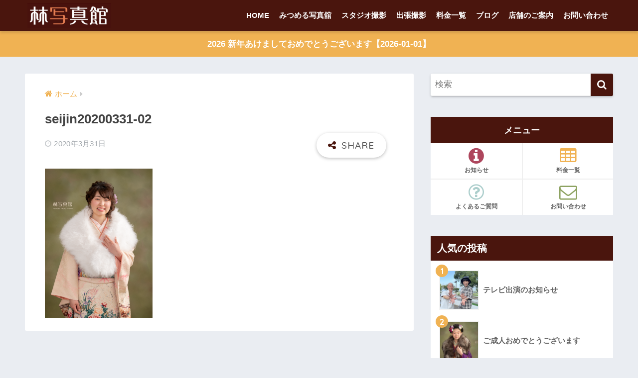

--- FILE ---
content_type: text/html; charset=UTF-8
request_url: https://hayashi-shashin.com/seijin20200331-02/
body_size: 13171
content:
<!doctype html><html lang="ja"><head><meta charset="utf-8"><meta http-equiv="X-UA-Compatible" content="IE=edge"><meta name="HandheldFriendly" content="True"><meta name="MobileOptimized" content="320"><meta name="viewport" content="width=device-width, initial-scale=1, viewport-fit=cover"/><meta name="msapplication-TileColor" content="#4a150d"><meta name="theme-color" content="#4a150d"><link rel="pingback" href="https://hayashi-shashin.com/xmlrpc.php"><title>seijin20200331-02 | 林写真館</title><meta name='robots' content='max-image-preview:large' /><link rel='dns-prefetch' href='//webfonts.sakura.ne.jp' /><link rel='dns-prefetch' href='//stats.wp.com' /><link rel='dns-prefetch' href='//fonts.googleapis.com' /><link rel='dns-prefetch' href='//maxcdn.bootstrapcdn.com' /><link rel='preconnect' href='//i0.wp.com' /><link rel='preconnect' href='//c0.wp.com' /><link rel="alternate" type="application/rss+xml" title="林写真館 &raquo; フィード" href="https://hayashi-shashin.com/feed/" /><link rel="alternate" type="application/rss+xml" title="林写真館 &raquo; コメントフィード" href="https://hayashi-shashin.com/comments/feed/" /><link rel="alternate" title="oEmbed (JSON)" type="application/json+oembed" href="https://hayashi-shashin.com/wp-json/oembed/1.0/embed?url=https%3A%2F%2Fhayashi-shashin.com%2Fseijin20200331-02%2F" /><link rel="alternate" title="oEmbed (XML)" type="text/xml+oembed" href="https://hayashi-shashin.com/wp-json/oembed/1.0/embed?url=https%3A%2F%2Fhayashi-shashin.com%2Fseijin20200331-02%2F&#038;format=xml" /><style id='wp-img-auto-sizes-contain-inline-css' type='text/css'>img:is([sizes=auto i],[sizes^="auto," i]){contain-intrinsic-size:3000px 1500px}
/*# sourceURL=wp-img-auto-sizes-contain-inline-css */</style><link rel='stylesheet' id='sng-stylesheet-css' href='https://hayashi-shashin.com/wp-content/cache/autoptimize/autoptimize_single_94bbc635ee9f2029896bc8392439f129.php?ver2_19_6' type='text/css' media='all' /><link rel='stylesheet' id='sng-option-css' href='https://hayashi-shashin.com/wp-content/cache/autoptimize/autoptimize_single_d8afcb0b889e7c9a00be3da30f4ae175.php?ver2_19_6' type='text/css' media='all' /><link rel='stylesheet' id='sng-googlefonts-css' href='https://fonts.googleapis.com/css?family=Quicksand%3A500%2C700&#038;display=swap' type='text/css' media='all' /><link rel='stylesheet' id='sng-fontawesome-css' href='https://maxcdn.bootstrapcdn.com/font-awesome/4.7.0/css/font-awesome.min.css' type='text/css' media='all' /><link rel='stylesheet' id='sbi_styles-css' href='https://hayashi-shashin.com/wp-content/plugins/instagram-feed/css/sbi-styles.min.css' type='text/css' media='all' /><style id='wp-block-library-inline-css' type='text/css'>:root{--wp-block-synced-color:#7a00df;--wp-block-synced-color--rgb:122,0,223;--wp-bound-block-color:var(--wp-block-synced-color);--wp-editor-canvas-background:#ddd;--wp-admin-theme-color:#007cba;--wp-admin-theme-color--rgb:0,124,186;--wp-admin-theme-color-darker-10:#006ba1;--wp-admin-theme-color-darker-10--rgb:0,107,160.5;--wp-admin-theme-color-darker-20:#005a87;--wp-admin-theme-color-darker-20--rgb:0,90,135;--wp-admin-border-width-focus:2px}@media (min-resolution:192dpi){:root{--wp-admin-border-width-focus:1.5px}}.wp-element-button{cursor:pointer}:root .has-very-light-gray-background-color{background-color:#eee}:root .has-very-dark-gray-background-color{background-color:#313131}:root .has-very-light-gray-color{color:#eee}:root .has-very-dark-gray-color{color:#313131}:root .has-vivid-green-cyan-to-vivid-cyan-blue-gradient-background{background:linear-gradient(135deg,#00d084,#0693e3)}:root .has-purple-crush-gradient-background{background:linear-gradient(135deg,#34e2e4,#4721fb 50%,#ab1dfe)}:root .has-hazy-dawn-gradient-background{background:linear-gradient(135deg,#faaca8,#dad0ec)}:root .has-subdued-olive-gradient-background{background:linear-gradient(135deg,#fafae1,#67a671)}:root .has-atomic-cream-gradient-background{background:linear-gradient(135deg,#fdd79a,#004a59)}:root .has-nightshade-gradient-background{background:linear-gradient(135deg,#330968,#31cdcf)}:root .has-midnight-gradient-background{background:linear-gradient(135deg,#020381,#2874fc)}:root{--wp--preset--font-size--normal:16px;--wp--preset--font-size--huge:42px}.has-regular-font-size{font-size:1em}.has-larger-font-size{font-size:2.625em}.has-normal-font-size{font-size:var(--wp--preset--font-size--normal)}.has-huge-font-size{font-size:var(--wp--preset--font-size--huge)}.has-text-align-center{text-align:center}.has-text-align-left{text-align:left}.has-text-align-right{text-align:right}.has-fit-text{white-space:nowrap!important}#end-resizable-editor-section{display:none}.aligncenter{clear:both}.items-justified-left{justify-content:flex-start}.items-justified-center{justify-content:center}.items-justified-right{justify-content:flex-end}.items-justified-space-between{justify-content:space-between}.screen-reader-text{border:0;clip-path:inset(50%);height:1px;margin:-1px;overflow:hidden;padding:0;position:absolute;width:1px;word-wrap:normal!important}.screen-reader-text:focus{background-color:#ddd;clip-path:none;color:#444;display:block;font-size:1em;height:auto;left:5px;line-height:normal;padding:15px 23px 14px;text-decoration:none;top:5px;width:auto;z-index:100000}html :where(.has-border-color){border-style:solid}html :where([style*=border-top-color]){border-top-style:solid}html :where([style*=border-right-color]){border-right-style:solid}html :where([style*=border-bottom-color]){border-bottom-style:solid}html :where([style*=border-left-color]){border-left-style:solid}html :where([style*=border-width]){border-style:solid}html :where([style*=border-top-width]){border-top-style:solid}html :where([style*=border-right-width]){border-right-style:solid}html :where([style*=border-bottom-width]){border-bottom-style:solid}html :where([style*=border-left-width]){border-left-style:solid}html :where(img[class*=wp-image-]){height:auto;max-width:100%}:where(figure){margin:0 0 1em}html :where(.is-position-sticky){--wp-admin--admin-bar--position-offset:var(--wp-admin--admin-bar--height,0px)}@media screen and (max-width:600px){html :where(.is-position-sticky){--wp-admin--admin-bar--position-offset:0px}}
/*wp_block_styles_on_demand_placeholder:696baf6d1553d*/
/*# sourceURL=wp-block-library-inline-css */</style><style id='classic-theme-styles-inline-css' type='text/css'>/*! This file is auto-generated */
.wp-block-button__link{color:#fff;background-color:#32373c;border-radius:9999px;box-shadow:none;text-decoration:none;padding:calc(.667em + 2px) calc(1.333em + 2px);font-size:1.125em}.wp-block-file__button{background:#32373c;color:#fff;text-decoration:none}
/*# sourceURL=/wp-includes/css/classic-themes.min.css */</style><link rel='stylesheet' id='sango_theme_gutenberg-style-css' href='https://hayashi-shashin.com/wp-content/cache/autoptimize/autoptimize_single_218c648ec79476d85e762e63fe19d4d9.php?version=1.69.14' type='text/css' media='all' /><style id='sango_theme_gutenberg-style-inline-css' type='text/css'>.is-style-sango-list-main-color li:before { background-color: #4a150d; }.is-style-sango-list-accent-color li:before { background-color: #f0b253; }.sgb-label-main-c { background-color: #4a150d; }.sgb-label-accent-c { background-color: #f0b253; }
/*# sourceURL=sango_theme_gutenberg-style-inline-css */</style><link rel='stylesheet' id='child-style-css' href='https://hayashi-shashin.com/wp-content/cache/autoptimize/autoptimize_single_99f497252c7d3452e28dcade5900e6cb.php' type='text/css' media='all' /><style id='jetpack_facebook_likebox-inline-css' type='text/css'>.widget_facebook_likebox {
	overflow: hidden;
}

/*# sourceURL=https://hayashi-shashin.com/wp-content/plugins/jetpack/modules/widgets/facebook-likebox/style.css */</style> <script type="text/javascript" src="https://hayashi-shashin.com/wp-includes/js/jquery/jquery.min.js?ver=3.7.1" id="jquery-core-js"></script> <script defer type="text/javascript" src="https://hayashi-shashin.com/wp-includes/js/jquery/jquery-migrate.min.js?ver=3.4.1" id="jquery-migrate-js"></script> <script defer type="text/javascript" src="//webfonts.sakura.ne.jp/js/sakurav3.js?fadein=0" id="typesquare_std-js"></script> <link rel="https://api.w.org/" href="https://hayashi-shashin.com/wp-json/" /><link rel="alternate" title="JSON" type="application/json" href="https://hayashi-shashin.com/wp-json/wp/v2/media/2224" /><link rel="EditURI" type="application/rsd+xml" title="RSD" href="https://hayashi-shashin.com/xmlrpc.php?rsd" /><link rel="canonical" href="https://hayashi-shashin.com/seijin20200331-02/" /><link rel='shortlink' href='https://hayashi-shashin.com/?p=2224' /><style>img#wpstats{display:none}</style><meta name="robots" content="noindex,nofollow" /><meta property="og:title" content="seijin20200331-02" /><meta property="og:description" content="" /><meta property="og:type" content="article" /><meta property="og:url" content="https://hayashi-shashin.com/seijin20200331-02/" /><meta property="og:image" content="https://hayashi-shashin.com/wp-content/uploads/2019/11/default_hayashi.png" /><meta name="thumbnail" content="https://hayashi-shashin.com/wp-content/uploads/2019/11/default_hayashi.png" /><meta property="og:site_name" content="林写真館" /><meta name="twitter:card" content="summary_large_image" /><meta property="og:type" content="article" /><meta property="og:title" content="seijin20200331-02" /><meta property="og:url" content="https://hayashi-shashin.com/seijin20200331-02/" /><meta property="og:description" content="詳しくは投稿をご覧ください。" /><meta property="article:published_time" content="2020-03-31T11:37:31+00:00" /><meta property="article:modified_time" content="2020-03-31T11:38:32+00:00" /><meta property="og:site_name" content="林写真館" /><meta property="og:image" content="https://hayashi-shashin.com/wp-content/uploads/2020/03/seijin20200331-02.png" /><meta property="og:image:alt" content="成人式 | ショール" /><meta property="og:locale" content="ja_JP" /><meta name="twitter:text:title" content="seijin20200331-02" /><meta name="twitter:image" content="https://i0.wp.com/hayashi-shashin.com/wp-content/uploads/2020/03/seijin20200331-02.png?fit=554%2C768&#038;ssl=1&#038;w=640" /><meta name="twitter:image:alt" content="成人式 | ショール" /><meta name="twitter:card" content="summary_large_image" /><meta name="twitter:description" content="詳しくは投稿をご覧ください。" /><link rel="icon" href="https://i0.wp.com/hayashi-shashin.com/wp-content/uploads/2019/10/cropped-icon_hayashi.png?fit=32%2C32&#038;ssl=1" sizes="32x32" /><link rel="icon" href="https://i0.wp.com/hayashi-shashin.com/wp-content/uploads/2019/10/cropped-icon_hayashi.png?fit=192%2C192&#038;ssl=1" sizes="192x192" /><link rel="apple-touch-icon" href="https://i0.wp.com/hayashi-shashin.com/wp-content/uploads/2019/10/cropped-icon_hayashi.png?fit=180%2C180&#038;ssl=1" /><meta name="msapplication-TileImage" content="https://i0.wp.com/hayashi-shashin.com/wp-content/uploads/2019/10/cropped-icon_hayashi.png?fit=270%2C270&#038;ssl=1" /><style>a{color:#f0b253}.main-c, .has-sango-main-color{color:#4a150d}.main-bc, .has-sango-main-background-color{background-color:#4a150d}.main-bdr, #inner-content .main-bdr{border-color:#4a150d}.pastel-c, .has-sango-pastel-color{color:#eee0b5}.pastel-bc, .has-sango-pastel-background-color, #inner-content .pastel-bc{background-color:#eee0b5}.accent-c, .has-sango-accent-color{color:#f0b253}.accent-bc, .has-sango-accent-background-color{background-color:#f0b253}.header, #footer-menu, .drawer__title{background-color:#4a150d}#logo a{color:#FFF}.desktop-nav li a , .mobile-nav li a, #footer-menu a, #drawer__open, .header-search__open, .copyright, .drawer__title{color:#FFF}.drawer__title .close span, .drawer__title .close span:before{background:#FFF}.desktop-nav li:after{background:#FFF}.mobile-nav .current-menu-item{border-bottom-color:#FFF}.widgettitle, .sidebar .wp-block-group h2, .drawer .wp-block-group h2{color:#ffffff;background-color:#4a150d}.footer, .footer-block{background-color:#eee9d4}.footer-block, .footer, .footer a, .footer .widget ul li a{color:#4a150d}#toc_container .toc_title, .entry-content .ez-toc-title-container, #footer_menu .raised, .pagination a, .pagination span, #reply-title:before, .entry-content blockquote:before, .main-c-before li:before, .main-c-b:before{color:#4a150d}.searchform__submit, .footer-block .wp-block-search .wp-block-search__button, .sidebar .wp-block-search .wp-block-search__button, .footer .wp-block-search .wp-block-search__button, .drawer .wp-block-search .wp-block-search__button, #toc_container .toc_title:before, .ez-toc-title-container:before, .cat-name, .pre_tag > span, .pagination .current, .post-page-numbers.current, #submit, .withtag_list > span, .main-bc-before li:before{background-color:#4a150d}#toc_container, #ez-toc-container, .entry-content h3, .li-mainbdr ul, .li-mainbdr ol{border-color:#4a150d}.search-title i, .acc-bc-before li:before{background:#f0b253}.li-accentbdr ul, .li-accentbdr ol{border-color:#f0b253}.pagination a:hover, .li-pastelbc ul, .li-pastelbc ol{background:#eee0b5}body{font-size:100%}@media only screen and (min-width:481px){body{font-size:107%}}@media only screen and (min-width:1030px){body{font-size:107%}}.totop{background:#ae465d}.header-info a{color:#FFF;background:linear-gradient(95deg, #f0b253, #f0b253)}.fixed-menu ul{background:#eee0b5}.fixed-menu a{color:#f0b235}.fixed-menu .current-menu-item a, .fixed-menu ul li a.active{color:#4a150d}.post-tab{background:#FFF}.post-tab > div{color:#a7a7a7}.post-tab > div.tab-active{background:linear-gradient(45deg, #bdb9ff, #67b8ff)}body{font-family:"Helvetica", "Arial", "Hiragino Kaku Gothic ProN", "Hiragino Sans", YuGothic, "Yu Gothic", "メイリオ", Meiryo, sans-serif;}.dfont{font-family:"Quicksand","Helvetica", "Arial", "Hiragino Kaku Gothic ProN", "Hiragino Sans", YuGothic, "Yu Gothic", "メイリオ", Meiryo, sans-serif;}</style></head><body class="attachment wp-singular attachment-template-default single single-attachment postid-2224 attachmentid-2224 attachment-png wp-theme-sango-theme wp-child-theme-sango-theme-child fa4"><div id="container"><header class="header"><div id="inner-header" class="wrap cf"><div id="logo" class="header-logo h1 dfont"> <a href="https://hayashi-shashin.com" class="header-logo__link"> <img src="https://hayashi-shashin.com/wp-content/uploads/2019/10/logo_hayashi.png" alt="林写真館" width="842" height="250" class="header-logo__img"> </a></div><div class="header-search"> <label class="header-search__open" for="header-search-input"><i class="fa fa-search" aria-hidden="true"></i></label> <input type="checkbox" class="header-search__input" id="header-search-input" onclick="document.querySelector('.header-search__modal .searchform__input').focus()"> <label class="header-search__close" for="header-search-input"></label><div class="header-search__modal"><form role="search" method="get" class="searchform" action="https://hayashi-shashin.com/"><div> <input type="search" class="searchform__input" name="s" value="" placeholder="検索" /> <button type="submit" class="searchform__submit" aria-label="検索"><i class="fa fa-search" aria-hidden="true"></i></button></div></form></div></div><nav class="desktop-nav clearfix"><ul id="menu-%e3%83%a1%e3%82%a4%e3%83%b3%e3%83%a1%e3%83%8b%e3%83%a5%e3%83%bc" class="menu"><li id="menu-item-551" class="menu-item menu-item-type-post_type menu-item-object-page menu-item-home menu-item-551"><a href="https://hayashi-shashin.com/">HOME</a></li><li id="menu-item-1262" class="menu-item menu-item-type-post_type menu-item-object-page menu-item-1262"><a href="https://hayashi-shashin.com/mitsumerushashinkan/">みつめる写真舘</a></li><li id="menu-item-554" class="menu-item menu-item-type-post_type menu-item-object-page menu-item-has-children menu-item-554"><a href="https://hayashi-shashin.com/studio/">スタジオ撮影</a><ul class="sub-menu"><li id="menu-item-555" class="menu-item menu-item-type-post_type menu-item-object-page menu-item-555"><a href="https://hayashi-shashin.com/studio/memorial-photo/">スタジオ記念写真</a></li><li id="menu-item-556" class="menu-item menu-item-type-post_type menu-item-object-page menu-item-556"><a href="https://hayashi-shashin.com/studio/work-of-art/">作品・創作物</a></li><li id="menu-item-557" class="menu-item menu-item-type-post_type menu-item-object-page menu-item-557"><a href="https://hayashi-shashin.com/studio/id-photo/">証明写真・一般プロフィール</a></li></ul></li><li id="menu-item-558" class="menu-item menu-item-type-post_type menu-item-object-page menu-item-has-children menu-item-558"><a href="https://hayashi-shashin.com/syuccho/">出張撮影</a><ul class="sub-menu"><li id="menu-item-559" class="menu-item menu-item-type-post_type menu-item-object-page menu-item-559"><a href="https://hayashi-shashin.com/syuccho/location-photo/">ロケーションフォト</a></li><li id="menu-item-560" class="menu-item menu-item-type-post_type menu-item-object-page menu-item-560"><a href="https://hayashi-shashin.com/syuccho/work-of-art-document/">作品ドキュメント</a></li><li id="menu-item-561" class="menu-item menu-item-type-post_type menu-item-object-page menu-item-561"><a href="https://hayashi-shashin.com/syuccho/live-concert/">ライブ・コンサート</a></li><li id="menu-item-1653" class="menu-item menu-item-type-post_type menu-item-object-page menu-item-1653"><a href="https://hayashi-shashin.com/syuccho/monochromephoto/">モノクロ写真撮影</a></li></ul></li><li id="menu-item-564" class="menu-item menu-item-type-post_type menu-item-object-page menu-item-564"><a href="https://hayashi-shashin.com/price/">料金一覧</a></li><li id="menu-item-552" class="menu-item menu-item-type-post_type menu-item-object-page current_page_parent menu-item-has-children menu-item-552"><a href="https://hayashi-shashin.com/new-posts/">ブログ</a><ul class="sub-menu"><li id="menu-item-566" class="menu-item menu-item-type-taxonomy menu-item-object-category menu-item-566"><a href="https://hayashi-shashin.com/category/information/">お知らせ</a></li><li id="menu-item-1335" class="menu-item menu-item-type-taxonomy menu-item-object-category menu-item-1335"><a href="https://hayashi-shashin.com/category/bestshot/">今日のベストショット</a></li><li id="menu-item-1336" class="menu-item menu-item-type-taxonomy menu-item-object-category menu-item-1336"><a href="https://hayashi-shashin.com/category/tadashis-photograph/">林直の撮影現場より</a></li><li id="menu-item-1338" class="menu-item menu-item-type-taxonomy menu-item-object-category menu-item-1338"><a href="https://hayashi-shashin.com/category/photoarekore/">写真あれこれ</a></li><li id="menu-item-1337" class="menu-item menu-item-type-taxonomy menu-item-object-category menu-item-1337"><a href="https://hayashi-shashin.com/category/workshop/">ワークショップ</a></li></ul></li><li id="menu-item-563" class="menu-item menu-item-type-post_type menu-item-object-page menu-item-has-children menu-item-563"><a href="https://hayashi-shashin.com/shop/">店舗のご案内</a><ul class="sub-menu"><li id="menu-item-562" class="menu-item menu-item-type-post_type menu-item-object-page menu-item-562"><a href="https://hayashi-shashin.com/staff/">撮影するひと</a></li></ul></li><li id="menu-item-565" class="menu-item menu-item-type-post_type menu-item-object-page menu-item-565"><a href="https://hayashi-shashin.com/contact/">お問い合わせ</a></li></ul></nav></div></header><div class="header-info animated"> <a href="https://hayashi-shashin.com/newyear2024-2/"> 2026 新年あけましておめでとうございます【2026-01-01】 </a></div><div id="content"><div id="inner-content" class="wrap cf"><main id="main" class="m-all t-2of3 d-5of7 cf"><article id="entry" class="cf post-2224 attachment type-attachment status-inherit nothumb"><header class="article-header entry-header"><nav id="breadcrumb" class="breadcrumb"><ul itemscope itemtype="http://schema.org/BreadcrumbList"><li itemprop="itemListElement" itemscope itemtype="http://schema.org/ListItem"><a href="https://hayashi-shashin.com" itemprop="item"><span itemprop="name">ホーム</span></a><meta itemprop="position" content="1" /></li></ul></nav><h1 class="entry-title single-title">seijin20200331-02</h1><div class="entry-meta vcard"> <time class="pubdate entry-time" itemprop="datePublished" datetime="2020-03-31">2020年3月31日</time></div> <input type="checkbox" id="fab"> <label class="fab-btn extended-fab main-c" for="fab"><i class="fa fa-share-alt" aria-hidden="true"></i></label> <label class="fab__close-cover" for="fab"></label><div id="fab__contents"><div class="fab__contents-main dfont"> <label class="close" for="fab"><span></span></label><p class="fab__contents_title">SHARE</p><div class="sns-btn sns-dif"><ul><li class="tw sns-btn__item"> <a href="https://twitter.com/share?url=https%3A%2F%2Fhayashi-shashin.com%2Fseijin20200331-02%2F&text=seijin20200331-02%EF%BD%9C%E6%9E%97%E5%86%99%E7%9C%9F%E9%A4%A8&via=hayashi_photo_s" target="_blank" rel="nofollow noopener noreferrer" aria-label="Twitterでシェアする"> <i class="fa fa-twitter" aria-hidden="true"></i> <span class="share_txt">ツイート</span> </a></li><li class="fb sns-btn__item"> <a href="https://www.facebook.com/share.php?u=https%3A%2F%2Fhayashi-shashin.com%2Fseijin20200331-02%2F" target="_blank" rel="nofollow noopener noreferrer" aria-label="Facebookでシェアする"> <i class="fa fa-facebook" aria-hidden="true"></i> <span class="share_txt">シェア</span> </a></li><li class="hatebu sns-btn__item"> <a href="http://b.hatena.ne.jp/add?mode=confirm&url=https%3A%2F%2Fhayashi-shashin.com%2Fseijin20200331-02%2F&title=seijin20200331-02%EF%BD%9C%E6%9E%97%E5%86%99%E7%9C%9F%E9%A4%A8" target="_blank" rel="nofollow noopener noreferrer" aria-label="はてブでブックマークする"> <i class="fa fa-hatebu" aria-hidden="true"></i> <span class="share_txt">はてブ</span> </a></li><li class="line sns-btn__item"> <a href="https://social-plugins.line.me/lineit/share?url=https%3A%2F%2Fhayashi-shashin.com%2Fseijin20200331-02%2F&text=seijin20200331-02%EF%BD%9C%E6%9E%97%E5%86%99%E7%9C%9F%E9%A4%A8" target="_blank" rel="nofollow noopener noreferrer" aria-label="LINEでシェアする"> <img src="https://hayashi-shashin.com/wp-content/themes/sango-theme/library/images/line.svg"> <span class="share_txt share_txt_line dfont">LINE</span> </a></li><li class="pkt sns-btn__item"> <a href="http://getpocket.com/edit?url=https%3A%2F%2Fhayashi-shashin.com%2Fseijin20200331-02%2F&title=seijin20200331-02%EF%BD%9C%E6%9E%97%E5%86%99%E7%9C%9F%E9%A4%A8" target="_blank" rel="nofollow noopener noreferrer" aria-label="Pocketに保存する"> <i class="fa fa-get-pocket" aria-hidden="true"></i> <span class="share_txt">Pocket</span> </a></li></ul></div></div></div></header><section class="entry-content cf"><p class="attachment"><a href="https://i0.wp.com/hayashi-shashin.com/wp-content/uploads/2020/03/seijin20200331-02.png?ssl=1"><img fetchpriority="high" decoding="async" width="216" height="300" src="https://i0.wp.com/hayashi-shashin.com/wp-content/uploads/2020/03/seijin20200331-02.png?fit=216%2C300&amp;ssl=1" class="attachment-medium size-medium" alt="成人式 | ショール" srcset="https://i0.wp.com/hayashi-shashin.com/wp-content/uploads/2020/03/seijin20200331-02.png?w=554&amp;ssl=1 554w, https://i0.wp.com/hayashi-shashin.com/wp-content/uploads/2020/03/seijin20200331-02.png?resize=216%2C300&amp;ssl=1 216w" sizes="(max-width: 216px) 100vw, 216px" /></a></p></section><div id="entry-footer-wrapper"></div><div id="comments"></div><script type="application/ld+json">{"@context":"http://schema.org","@type":"Article","mainEntityOfPage":"https://hayashi-shashin.com/seijin20200331-02/","headline":"seijin20200331-02","image":{"@type":"ImageObject","url":"https://i0.wp.com/hayashi-shashin.com/wp-content/uploads/2020/03/seijin20200331-02.png?fit=554%2C768&ssl=1","width":554,"height":768},"datePublished":"2020-03-31T20:37:31+0900","dateModified":"2020-03-31T20:38:32+0900","author":{"@type":"Person","name":"林 直","url":""},"publisher":{"@type":"Organization","name":"林写真館","logo":{"@type":"ImageObject","url":""}},"description":""}</script> </article></main><div id="sidebar1" class="sidebar m-all t-1of3 d-2of7 last-col cf" role="complementary"><aside class="insidesp"><div id="notfix" class="normal-sidebar"><div id="search-2" class="widget widget_search"><form role="search" method="get" class="searchform" action="https://hayashi-shashin.com/"><div> <input type="search" class="searchform__input" name="s" value="" placeholder="検索" /> <button type="submit" class="searchform__submit" aria-label="検索"><i class="fa fa-search" aria-hidden="true"></i></button></div></form></div><div id="custom_html-4" class="widget_text widget widget_custom_html"><div class="textwidget custom-html-widget"><div class="widget-menu__title main-bc ct strong"> メニュー</div><ul class="widget-menu dfont cf"><li> <a href="https://hayashi-shashin.com/category/information/"><i class="fa fa-info-circle" style="color: #ae465d"></i>お知らせ</a></li><li><a href="https://hayashi-shashin.com/price/"><i class="fa fa-table" style="color: #f0b253"></i>料金一覧</a></li><li> <a href="https://hayashi-shashin.com/faq/"><i class="fa fa-question-circle-o" style="color: #accecc"></i>よくあるご質問</a></li><li> <a href="https://hayashi-shashin.com/contact/"><i class="fa fa-envelope-o" style="color: #8ea362"></i>お問い合わせ</a></li></ul></div></div><div class="widget my_popular_posts"><h4 class="widgettitle dfont has-fa-before">人気の投稿</h4><ul class="my-widget show_num"><li> <span class="rank dfont accent-bc">1</span> <a href="https://hayashi-shashin.com/tanteinaitosukupu-syutuen0923/"><figure class="my-widget__img"> <img width="160" height="160" src="https://i0.wp.com/hayashi-shashin.com/wp-content/uploads/2024/09/tantei-5.png?resize=160%2C160&ssl=1" alt="テレビ出演のお知らせ" ></figure><div class="my-widget__text"> テレビ出演のお知らせ</div> </a></li><li> <span class="rank dfont accent-bc">2</span> <a href="https://hayashi-shashin.com/20-01-13-seijinshiki/"><figure class="my-widget__img"> <img width="160" height="160" src="https://i0.wp.com/hayashi-shashin.com/wp-content/uploads/2020/01/20-01-13-seijin-01.png?resize=160%2C160&ssl=1" alt="ご成人おめでとうございます" ></figure><div class="my-widget__text"> ご成人おめでとうございます</div> </a></li><li> <span class="rank dfont accent-bc">3</span> <a href="https://hayashi-shashin.com/renewal/"><figure class="my-widget__img"> <img width="160" height="160" src="https://i0.wp.com/hayashi-shashin.com/wp-content/uploads/2019/11/tadashi-mai-hayashi.png?resize=160%2C160&ssl=1" alt="Webサイトリニューアルのお知らせ" ></figure><div class="my-widget__text"> Webサイトリニューアルのお知らせ</div> </a></li><li> <span class="rank dfont accent-bc">4</span> <a href="https://hayashi-shashin.com/monochrome-photography/"><figure class="my-widget__img"> <img width="160" height="160" src="https://i0.wp.com/hayashi-shashin.com/wp-content/uploads/2019/11/c7ced30be89d72153faac3e39be70fe8-1.png?resize=160%2C160&ssl=1" alt="モノクロ写真のこと1" ></figure><div class="my-widget__text"> モノクロ写真のこと1</div> </a></li><li> <span class="rank dfont accent-bc">5</span> <a href="https://hayashi-shashin.com/memorial-photo-shichigosan2019-11-25/"><figure class="my-widget__img"> <img width="160" height="160" src="https://i0.wp.com/hayashi-shashin.com/wp-content/uploads/2019/11/shichigosan191125-4.png?resize=160%2C160&ssl=1" alt="オトコマエな七五三" ></figure><div class="my-widget__text"> オトコマエな七五三</div> </a></li></ul></div><div id="recent-posts-2" class="widget widget_recent_entries"><h4 class="widgettitle dfont has-fa-before">最近の投稿</h4><ul class="my-widget"><li> <a href="https://hayashi-shashin.com/newyear2024-2/"><figure class="my-widget__img"> <img width="160" height="160" src="https://i0.wp.com/hayashi-shashin.com/wp-content/uploads/2026/01/tencho2026.jpg?resize=160%2C160&#038;ssl=1" alt="2026 新年あけましておめでとうございます" ></figure><div class="my-widget__text">2026 新年あけましておめでとうございます</div> </a></li><li> <a href="https://hayashi-shashin.com/sotunyuugaku2025-04-20/"><figure class="my-widget__img"> <img width="160" height="160" src="https://i0.wp.com/hayashi-shashin.com/wp-content/uploads/2025/04/sotsunyu20250420020eye.png?resize=160%2C160&#038;ssl=1" alt="卒入学と100歳バースデー🌸" ></figure><div class="my-widget__text">卒入学と100歳バースデー🌸</div> </a></li><li> <a href="https://hayashi-shashin.com/exhibition2025-02-12/"><figure class="my-widget__img"> <img width="160" height="160" src="https://i0.wp.com/hayashi-shashin.com/wp-content/uploads/2025/02/artistwork_2025021109.png?resize=160%2C160&#038;ssl=1" alt="展覧会にいたるまで" ></figure><div class="my-widget__text">展覧会にいたるまで</div> </a></li><li> <a href="https://hayashi-shashin.com/sijinshiki-syuku2025-01-27/"><figure class="my-widget__img"> <img width="160" height="160" src="https://i0.wp.com/hayashi-shashin.com/wp-content/uploads/2025/01/seijin2025.01.27-17.png?resize=160%2C160&#038;ssl=1" alt="祝・成人式" ></figure><div class="my-widget__text">祝・成人式</div> </a></li><li> <a href="https://hayashi-shashin.com/bosyuu2025-01-04-nikon/"><figure class="my-widget__img"> <img width="160" height="160" src="https://i0.wp.com/hayashi-shashin.com/wp-content/uploads/2025/01/2025.01bosyuu1.png?resize=160%2C160&#038;ssl=1" alt="林直のニコンカレッジ参加者募集" ></figure><div class="my-widget__text">林直のニコンカレッジ参加者募集</div> </a></li></ul></div><div id="categories-2" class="widget widget_categories"><h4 class="widgettitle dfont has-fa-before">カテゴリー</h4><ul><li class="cat-item cat-item-1"><a href="https://hayashi-shashin.com/category/information/">お知らせ</a></li><li class="cat-item cat-item-9"><a href="https://hayashi-shashin.com/category/bestshot/">今日のベストショット</a></li><li class="cat-item cat-item-10"><a href="https://hayashi-shashin.com/category/tadashis-photograph/">林直の撮影現場より</a></li><li class="cat-item cat-item-5"><a href="https://hayashi-shashin.com/category/workshop/">ワークショップ</a></li><li class="cat-item cat-item-11"><a href="https://hayashi-shashin.com/category/photoarekore/">写真あれこれ</a></li></ul></div><div id="archives-2" class="widget widget_archive"><h4 class="widgettitle dfont has-fa-before">過去の投稿</h4> <label class="screen-reader-text" for="archives-dropdown-2">過去の投稿</label> <select id="archives-dropdown-2" name="archive-dropdown"><option value="">月を選択</option><option value='https://hayashi-shashin.com/2026/01/'> 2026年1月</option><option value='https://hayashi-shashin.com/2025/04/'> 2025年4月</option><option value='https://hayashi-shashin.com/2025/02/'> 2025年2月</option><option value='https://hayashi-shashin.com/2025/01/'> 2025年1月</option><option value='https://hayashi-shashin.com/2024/12/'> 2024年12月</option><option value='https://hayashi-shashin.com/2024/10/'> 2024年10月</option><option value='https://hayashi-shashin.com/2024/09/'> 2024年9月</option><option value='https://hayashi-shashin.com/2024/01/'> 2024年1月</option><option value='https://hayashi-shashin.com/2023/12/'> 2023年12月</option><option value='https://hayashi-shashin.com/2023/10/'> 2023年10月</option><option value='https://hayashi-shashin.com/2023/05/'> 2023年5月</option><option value='https://hayashi-shashin.com/2023/01/'> 2023年1月</option><option value='https://hayashi-shashin.com/2022/12/'> 2022年12月</option><option value='https://hayashi-shashin.com/2022/09/'> 2022年9月</option><option value='https://hayashi-shashin.com/2022/08/'> 2022年8月</option><option value='https://hayashi-shashin.com/2022/07/'> 2022年7月</option><option value='https://hayashi-shashin.com/2022/06/'> 2022年6月</option><option value='https://hayashi-shashin.com/2022/05/'> 2022年5月</option><option value='https://hayashi-shashin.com/2022/04/'> 2022年4月</option><option value='https://hayashi-shashin.com/2022/03/'> 2022年3月</option><option value='https://hayashi-shashin.com/2022/02/'> 2022年2月</option><option value='https://hayashi-shashin.com/2022/01/'> 2022年1月</option><option value='https://hayashi-shashin.com/2021/12/'> 2021年12月</option><option value='https://hayashi-shashin.com/2021/11/'> 2021年11月</option><option value='https://hayashi-shashin.com/2021/08/'> 2021年8月</option><option value='https://hayashi-shashin.com/2021/07/'> 2021年7月</option><option value='https://hayashi-shashin.com/2021/06/'> 2021年6月</option><option value='https://hayashi-shashin.com/2021/05/'> 2021年5月</option><option value='https://hayashi-shashin.com/2021/04/'> 2021年4月</option><option value='https://hayashi-shashin.com/2021/03/'> 2021年3月</option><option value='https://hayashi-shashin.com/2021/02/'> 2021年2月</option><option value='https://hayashi-shashin.com/2021/01/'> 2021年1月</option><option value='https://hayashi-shashin.com/2020/12/'> 2020年12月</option><option value='https://hayashi-shashin.com/2020/11/'> 2020年11月</option><option value='https://hayashi-shashin.com/2020/10/'> 2020年10月</option><option value='https://hayashi-shashin.com/2020/09/'> 2020年9月</option><option value='https://hayashi-shashin.com/2020/08/'> 2020年8月</option><option value='https://hayashi-shashin.com/2020/07/'> 2020年7月</option><option value='https://hayashi-shashin.com/2020/06/'> 2020年6月</option><option value='https://hayashi-shashin.com/2020/05/'> 2020年5月</option><option value='https://hayashi-shashin.com/2020/04/'> 2020年4月</option><option value='https://hayashi-shashin.com/2020/03/'> 2020年3月</option><option value='https://hayashi-shashin.com/2020/02/'> 2020年2月</option><option value='https://hayashi-shashin.com/2020/01/'> 2020年1月</option><option value='https://hayashi-shashin.com/2019/12/'> 2019年12月</option><option value='https://hayashi-shashin.com/2019/11/'> 2019年11月</option> </select> <script defer src="[data-uri]"></script> </div><div id="custom_html-8" class="widget_text widget widget_custom_html"><h4 class="widgettitle dfont has-fa-before">写真集「みつめる写真舘」販売中！</h4><div class="textwidget custom-html-widget"><div class="wp-block-image"><figure class="alignleft is-resized"><img data-recalc-dims="1" src="https://i0.wp.com/hayashi-shashin.com/wp-content/uploads/2019/10/mitsumerushashinkan_hyoushi.png?resize=150%2C146&#038;ssl=1" alt="みつめる写真館 | 林写真館" class="wp-image-1165" width="150" height="146"/></figure></div><p>100人の方々の一番大切なものに向き合うことを目標に、それぞれの方々の思いに寄り添って撮らせていただいた写真を集め、2015年に発売した写真集「みつめる写真舘」。<br>ものと空間の細部を写しこんだ写真を、ぜひ手に取ってみてください。</p><div class="wp-block-button aligncenter is-style-sango-raised"><a class="wp-block-button__link has-background has-sango-accent-background-color" href="https://hayashi-shashin.com/staff/order-form/">ご注文はこちら</a></div><p style="text-align:center"><strong>価格：3,700円 + 税</strong></p></div></div><div id="custom_html-5" class="widget_text widget widget_custom_html"><h4 class="widgettitle dfont has-fa-before">Follow Us</h4><div class="textwidget custom-html-widget"><div class="follow_btn dfont"> <a class="Facebook" href="https://www.facebook.com/Hayashi.photostudio1966" target="_blank" rel="nofollow">Facebook</a> <a class="Twitter" href="https://twitter.com/hayashi_photo_s" target="_blank" rel="nofollow">Twitter</a> <a class="Instagram" href="https://www.instagram.com/hayashi_photo_studio_/" target="_blank" rel="nofollow">Instagram</a> <a class="Feedly" href="https://feedly.com/i/subscription/feed/https://hayashi-shashin.com/feed" target="_blank" rel="nofollow">Feedly</a></div></div></div><div id="facebook-likebox-2" class="widget widget_facebook_likebox"><h4 class="widgettitle dfont has-fa-before"><a href="https://www.facebook.com/Hayashi.photostudio1966">Facebook</a></h4><div id="fb-root"></div><div class="fb-page" data-href="https://www.facebook.com/Hayashi.photostudio1966" data-width="400"  data-height="200" data-hide-cover="false" data-show-facepile="true" data-tabs="false" data-hide-cta="false" data-small-header="false"><div class="fb-xfbml-parse-ignore"><blockquote cite="https://www.facebook.com/Hayashi.photostudio1966"><a href="https://www.facebook.com/Hayashi.photostudio1966">Facebook</a></blockquote></div></div></div><div id="twitter_timeline-2" class="widget widget_twitter_timeline"><h4 class="widgettitle dfont has-fa-before">Twitter</h4><a class="twitter-timeline" data-height="245" data-theme="light" data-border-color="#e8e8e8" data-lang="JA" data-partner="jetpack" data-chrome="noheader nofooter" href="https://twitter.com/hayashi_photo_s" href="https://twitter.com/hayashi_photo_s">ツイート</a></div><div id="text-2" class="widget widget_text"><h4 class="widgettitle dfont has-fa-before">Instagram</h4><div class="textwidget"><div id="sb_instagram"  class="sbi sbi_mob_col_1 sbi_tab_col_2 sbi_col_3" style="padding-bottom: 10px; width: 100%;"	 data-feedid="*1"  data-res="auto" data-cols="3" data-colsmobile="1" data-colstablet="2" data-num="6" data-nummobile="" data-item-padding="5"	 data-shortcode-atts="{}"  data-postid="2224" data-locatornonce="193adf556b" data-imageaspectratio="1:1" data-sbi-flags="favorLocal"><div id="sbi_images"  style="gap: 10px;"></div><div id="sbi_load" > <span class="sbi_follow_btn" > <a target="_blank"
 rel="nofollow noopener"  href="https://www.instagram.com/17841400454713574/"> <svg class="svg-inline--fa fa-instagram fa-w-14" aria-hidden="true" data-fa-processed="" aria-label="Instagram" data-prefix="fab" data-icon="instagram" role="img" viewBox="0 0 448 512"> <path fill="currentColor" d="M224.1 141c-63.6 0-114.9 51.3-114.9 114.9s51.3 114.9 114.9 114.9S339 319.5 339 255.9 287.7 141 224.1 141zm0 189.6c-41.1 0-74.7-33.5-74.7-74.7s33.5-74.7 74.7-74.7 74.7 33.5 74.7 74.7-33.6 74.7-74.7 74.7zm146.4-194.3c0 14.9-12 26.8-26.8 26.8-14.9 0-26.8-12-26.8-26.8s12-26.8 26.8-26.8 26.8 12 26.8 26.8zm76.1 27.2c-1.7-35.9-9.9-67.7-36.2-93.9-26.2-26.2-58-34.4-93.9-36.2-37-2.1-147.9-2.1-184.9 0-35.8 1.7-67.6 9.9-93.9 36.1s-34.4 58-36.2 93.9c-2.1 37-2.1 147.9 0 184.9 1.7 35.9 9.9 67.7 36.2 93.9s58 34.4 93.9 36.2c37 2.1 147.9 2.1 184.9 0 35.9-1.7 67.7-9.9 93.9-36.2 26.2-26.2 34.4-58 36.2-93.9 2.1-37 2.1-147.8 0-184.8zM398.8 388c-7.8 19.6-22.9 34.7-42.6 42.6-29.5 11.7-99.5 9-132.1 9s-102.7 2.6-132.1-9c-19.6-7.8-34.7-22.9-42.6-42.6-11.7-29.5-9-99.5-9-132.1s-2.6-102.7 9-132.1c7.8-19.6 22.9-34.7 42.6-42.6 29.5-11.7 99.5-9 132.1-9s102.7-2.6 132.1 9c19.6 7.8 34.7 22.9 42.6 42.6 11.7 29.5 9 99.5 9 132.1s2.7 102.7-9 132.1z"></path> </svg> <span>Instagram でフォロー</span> </a> </span></div> <span class="sbi_resized_image_data" data-feed-id="*1"
 data-resized="[]"> </span></div></div></div></div></aside></div></div></div><footer class="footer"><div id="inner-footer" class="inner-footer wrap cf"><div class="fblock first"><div class="widget_text ft_widget widget widget_custom_html"><h4 class="ft_title">店舗のご案内</h4><div class="textwidget custom-html-widget"><div class="wp-block-image"><figure class="aligncenter"><img data-recalc-dims="1" src="https://i0.wp.com/hayashi-shashin.com/wp-content/uploads/2019/10/footer_hayashishashinkan.jpg?w=880&#038;ssl=1" alt="林写真館" class="wp-image-307"/></figure></div><ul class="is-style-sango-list-main-color"><li>所在地：〒619-1112 京都府木津川市加茂町兎並東前田23-2</li><li>Tel＆Fax：0774-76-2374</li><li>受付時間：9:30～17:30（予約制）</li></ul></div></div></div><div class="fblock"><div class="widget_text ft_widget widget widget_custom_html"><h4 class="ft_title">アクセス</h4><div class="textwidget custom-html-widget"><ul class="is-style-sango-list-accent-color"><li>JR大和路線「加茂駅」下車 西口より徒歩2分</li><li>駐車場は、店舗前にございます。</li></ul> <iframe src="https://www.google.com/maps/embed?pb=!1m18!1m12!1m3!1d4635.989868414806!2d135.86655209578612!3d34.75206918949701!2m3!1f0!2f0!3f0!3m2!1i1024!2i768!4f13.1!3m3!1m2!1s0x0%3A0xe18b83ba6d2640d1!2z5p6X5YaZ55yf6aSo!5e0!3m2!1sja!2sjp!4v1570590953925!5m2!1sja!2sjp" width="400" height="300" frameborder="0" style="border:0;" allowfullscreen=""></iframe></div></div></div><div class="fblock last"><div class="ft_widget widget widget_nav_menu"><h4 class="ft_title">特記すべき事項</h4><div class="menu-%e7%89%b9%e8%a8%98%e3%81%99%e3%81%b9%e3%81%8d%e4%ba%8b%e9%a0%85-container"><ul id="menu-%e7%89%b9%e8%a8%98%e3%81%99%e3%81%b9%e3%81%8d%e4%ba%8b%e9%a0%85" class="menu"><li id="menu-item-621" class="menu-item menu-item-type-post_type menu-item-object-page menu-item-621"><a href="https://hayashi-shashin.com/privacy-policy/">個人情報保護方針</a></li><li id="menu-item-620" class="menu-item menu-item-type-post_type menu-item-object-page menu-item-620"><a href="https://hayashi-shashin.com/tokuteishouhou/">特定商取引法に基づく表記</a></li><li id="menu-item-619" class="menu-item menu-item-type-post_type menu-item-object-page menu-item-619"><a href="https://hayashi-shashin.com/sitemap/">サイトマップ</a></li></ul></div></div><div class="ft_widget widget widget_search"><form role="search" method="get" class="searchform" action="https://hayashi-shashin.com/"><div> <input type="search" class="searchform__input" name="s" value="" placeholder="検索" /> <button type="submit" class="searchform__submit" aria-label="検索"><i class="fa fa-search" aria-hidden="true"></i></button></div></form></div></div></div><div id="footer-menu"><div> <a class="footer-menu__btn dfont" href="https://hayashi-shashin.com/"><i class="fa fa-home" aria-hidden="true"></i> HOME</a></div><nav><div class="footer-links cf"><ul id="menu-%e3%83%95%e3%83%83%e3%82%bf%e3%83%bc%e3%83%a1%e3%83%8b%e3%83%a5%e3%83%bc" class="nav footer-nav cf"><li id="menu-item-631" class="menu-item menu-item-type-post_type menu-item-object-page menu-item-631"><a href="https://hayashi-shashin.com/privacy-policy/">個人情報保護方針</a></li><li id="menu-item-632" class="menu-item menu-item-type-post_type menu-item-object-page menu-item-632"><a href="https://hayashi-shashin.com/tokuteishouhou/">特定商取引法に基づく表記</a></li><li id="menu-item-633" class="menu-item menu-item-type-post_type menu-item-object-page menu-item-633"><a href="https://hayashi-shashin.com/sitemap/">サイトマップ</a></li><li id="menu-item-630" class="menu-item menu-item-type-post_type menu-item-object-page menu-item-630"><a href="https://hayashi-shashin.com/contact/">お問い合わせ</a></li></ul></div></nav><p class="copyright dfont"> &copy; 2026            林写真館            All rights reserved.</p></div></footer></div> <script type="speculationrules">{"prefetch":[{"source":"document","where":{"and":[{"href_matches":"/*"},{"not":{"href_matches":["/wp-*.php","/wp-admin/*","/wp-content/uploads/*","/wp-content/*","/wp-content/plugins/*","/wp-content/themes/sango-theme-child/*","/wp-content/themes/sango-theme/*","/*\\?(.+)"]}},{"not":{"selector_matches":"a[rel~=\"nofollow\"]"}},{"not":{"selector_matches":".no-prefetch, .no-prefetch a"}}]},"eagerness":"conservative"}]}</script>  <script defer src="[data-uri]"></script> <script defer id="sango_theme_client-block-js-js-extra" src="[data-uri]"></script> <script defer type="text/javascript" src="https://hayashi-shashin.com/wp-content/cache/autoptimize/autoptimize_single_27f55a16c0111ce7bb6291d2b5d80311.php?version=1.69.14" id="sango_theme_client-block-js-js"></script> <script defer id="jetpack-facebook-embed-js-extra" src="[data-uri]"></script> <script defer type="text/javascript" src="https://hayashi-shashin.com/wp-content/plugins/jetpack/_inc/build/facebook-embed.min.js" id="jetpack-facebook-embed-js"></script> <script type="text/javascript" id="jetpack-stats-js-before">_stq = window._stq || [];
_stq.push([ "view", JSON.parse("{\"v\":\"ext\",\"blog\":\"168551710\",\"post\":\"2224\",\"tz\":\"9\",\"srv\":\"hayashi-shashin.com\",\"j\":\"1:15.3.1\"}") ]);
_stq.push([ "clickTrackerInit", "168551710", "2224" ]);
//# sourceURL=jetpack-stats-js-before</script> <script type="text/javascript" src="https://stats.wp.com/e-202603.js" id="jetpack-stats-js" defer="defer" data-wp-strategy="defer"></script> <script defer type="text/javascript" src="https://hayashi-shashin.com/wp-content/plugins/jetpack/_inc/build/twitter-timeline.min.js" id="jetpack-twitter-timeline-js"></script> <script defer id="sbi_scripts-js-extra" src="[data-uri]"></script> <script defer type="text/javascript" src="https://hayashi-shashin.com/wp-content/plugins/instagram-feed/js/sbi-scripts.min.js" id="sbi_scripts-js"></script> <script defer src="[data-uri]"></script><script defer src="[data-uri]"></script><script defer src="[data-uri]"></script> <a href="#" class="totop" rel="nofollow" aria-label="トップに戻る"><i class="fa fa-chevron-up" aria-hidden="true"></i></a></body></html>

--- FILE ---
content_type: text/css; charset=utf-8
request_url: https://hayashi-shashin.com/wp-content/cache/autoptimize/autoptimize_single_94bbc635ee9f2029896bc8392439f129.php?ver2_19_6
body_size: 14813
content:
@charset "UTF-8";﻿html{font-family:sans-serif}body{margin:0;background-color:#eaedf2;color:#252525;font-family:sans-serif;line-height:1.83;word-break:normal;overflow-wrap:break-word;-webkit-font-smoothing:antialiased;-moz-osx-font-smoothing:grayscale;-webkit-text-size-adjust:none}*{box-sizing:border-box}a:active,a:hover{outline:0}p{word-wrap:break-word}h1{margin:.67em 0;font-size:2em}.strong{font-weight:700}.em{font-style:italic}hr{box-sizing:content-box;height:0}pre{margin:0;white-space:pre-wrap}code,pre{font-family:"Menlo","Consolas","monaco","monospace","ＭＳ ゴシック",sans-serif;font-size:1em}.dfont{font-family:"Quicksand","Avenir","Arial","Hiragino Kaku Gothic ProN",YuGothic,"Yu Gothic","Hiragino Sans","ヒラギノ角ゴシック","メイリオ",Meiryo,sans-serif}dl,ol,ul{margin:1em 0}dd{margin:0}ol,ul{list-style-type:none;padding:0}nav ul,nav ol{list-style:none;list-style-image:none}img{max-width:100%;height:auto;border:0;vertical-align:middle}iframe{max-width:100%}figure{margin:0}.entry-content img.alignleft{display:inline;float:left;margin:.5em 1.2em .5em 0}.entry-content img.alignright{display:inline;float:right;margin:.5em 0 .5em 1em}fieldset{margin:0 2px;padding:.35em .625em .75em;border:1px solid silver}legend{padding:0;border:0}button,input,select,textarea{margin:0;font-family:inherit;font-size:100%}button,input{line-height:normal}button,html input[type=button],input[type=reset],input[type=submit]{cursor:pointer;-webkit-appearance:button}input[type=checkbox],input[type=radio]{box-sizing:border-box;padding:0}input[type=search]::-webkit-search-cancel-button,input[type=search]::-webkit-search-decoration{-webkit-appearance:none}table{border-spacing:0;border-collapse:collapse}.image-replacement,.ir{overflow:hidden;text-indent:100%;white-space:nowrap}.clearfix,.cf,.comment-respond{zoom:1}.clearfix:before,.clearfix:after,.cf:before,.comment-respond:before,.cf:after,.comment-respond:after{display:table;content:""}.clearfix:after,.cf:after,.comment-respond:after{clear:both}.last-col{float:right;padding-right:0 !important}@media (max-width:768px){.m-all{float:left;width:100%;padding-right:.75em;padding-right:0}.m-1of2{float:left;width:50%;padding-right:.75em}.m-1of3{float:left;width:33.33%;padding-right:.75em}.m-2of3{float:left;width:66.66%;padding-right:.75em}.m-1of4{float:left;width:25%;padding-right:.75em}.m-3of4{float:left;width:75%;padding-right:.75em}}@media (min-width:769px) and (max-width:1029px){.t-all{float:left;width:100%;padding-right:.75em;padding-right:0}.t-1of2{float:left;width:50%;padding-right:.75em}.t-1of3{float:left;width:33.33%;padding-right:.75em}.t-2of3{float:left;width:66.66%;padding-right:.75em}.t-1of4{float:left;width:25%;padding-right:.75em}.t-3of4{float:left;width:75%;padding-right:.75em}.t-1of5{float:left;width:20%;padding-right:.75em}.t-2of5{float:left;width:40%;padding-right:.75em}.t-3of5{float:left;width:60%;padding-right:.75em}.t-4of5{float:left;width:80%;padding-right:.75em}}@media (min-width:1030px){.d-all{float:left;width:100%;padding-right:.75em;padding-right:0}.d-1of2{float:left;width:50%;padding-right:.75em}.d-1of3{float:left;width:33.33%;padding-right:.75em}.d-2of3{float:left;width:66.66%;padding-right:.75em}.d-1of4{float:left;width:25%;padding-right:.75em}.d-3of4{float:left;width:75%;padding-right:.75em}.d-1of5{float:left;width:20%;padding-right:.75em}.d-2of5{float:left;width:40%;padding-right:.75em}.d-3of5{float:left;width:60%;padding-right:.75em}.d-4of5{float:left;width:80%;padding-right:.75em}.d-1of6{float:left;width:16.6666666667%;padding-right:.75em}.d-1of7{float:left;width:14.2857142857%;padding-right:.75em}.d-2of7{float:left;width:31%;padding-right:.75em}.d-3of7{float:left;width:42.8571429%;padding-right:.75em}.d-4of7{float:left;width:57.1428572%;padding-right:.75em}.d-5of7{float:left;width:69%;padding-right:30px}.single .d-5of7,.post .d-5of7,.page .d-5of7{padding-right:2em}.d-6of7{float:left;width:85.7142857%;padding-right:.75em}.d-1of8{float:left;width:12.5%;padding-right:.75em}.d-1of9{float:left;width:11.1111111111%;padding-right:.75em}.d-1of10{float:left;width:10%;padding-right:.75em}.d-1of11{float:left;width:9.09090909091%;padding-right:.75em}.d-1of12{float:left;width:8.33%;padding-right:.75em}}input[type=text],input[type=password],input[type=datetime],input[type=date],input[type=month],input[type=time],input[type=week],input[type=number],input[type=email],input[type=url],input[type=search],input[type=tel],input[type=color],select,textarea,.field{display:block;width:100%;margin-bottom:.7em;padding:.55em;border:0;border-radius:3px;background-color:#eff1f5;box-shadow:none;color:rgba(0,0,0,.7);font-size:1em;line-height:1.5;transition:ease}textarea{max-width:100%;min-height:120px;line-height:1.5em;padding:.5em;overflow:auto}select{background:url([data-uri]);background-color:transparent;background-repeat:no-repeat;background-position:97.5% center;outline:0;-webkit-appearance:none;-moz-appearance:none;appearance:none}select::-ms-expand{display:none}.wrap{width:92%;margin:0 auto}.single #inner-content,.page #inner-content{width:100%}.single .insidesp,.page .insidesp{margin:0 auto;padding:0 4%}a,body a{text-decoration:none;transition:.3s ease-in-out}a:hover{text-decoration:underline;cursor:pointer}h1,.h1,h2,.h2,h3,.h3,h4,.h4,h5,.h5{font-weight:700}h1 a,.h1 a,h2 a,.h2 a,h3 a,.h3 a,h4 a,.h4 a,h5 a,.h5 a{text-decoration:none}h1,.h1{font-size:1.35em;line-height:1.6}h2,.h2{margin-bottom:.375em;font-size:1.3em;line-height:1.56}h3,.h3{font-size:1.2em}h4,.h4{font-size:1.1em}h5,.h5{margin-bottom:.5em;font-size:1em;line-height:1.5}.entry-content h2{margin:2.5em 0 .7em;font-size:1.4em;line-height:1.6}.entry-content h3{margin:2.6em 0 .7em;padding:10px 0 10px 10px;border-left-width:4px;border-left-style:solid;font-size:1.2em;line-height:1.5}.entry-content h4{margin:2.3em 0 .7em;font-size:1.1em}.header{position:relative;z-index:99;box-shadow:0 3px 6px rgba(0,0,0,.18)}#inner-header{max-width:96%}#drawer+#inner-header{max-width:calc(100% - 76px)}#logo{display:table;margin:0;padding:0 0 0 5px;width:100%;font-size:6vmin;text-align:center;letter-spacing:1px}#logo:before{content:"";height:62px;display:block;float:left}#logo a{display:table-cell;line-height:1.5;vertical-align:middle}#logo a:hover{opacity:.5}#logo img{display:inline-block;height:62px;width:auto;padding:10px 0;vertical-align:middle}.desktop-nav{display:none}.mobile-nav{overflow:hidden}.mobile-nav,.mobile-nav li,.mobile-nav li a{height:40px}.mobile-nav ul{overflow-x:auto;margin:0;text-align:center;white-space:nowrap;animation:RightToLeft 2s cubic-bezier(.24,.56,.47,.91) 0s 1 normal;-webkit-overflow-scrolling:touch}.mobile-nav ul::-webkit-scrollbar{display:none;-webkit-appearance:none}@keyframes RightToLeft{0%{transform:translateX(15px)}}.mobile-nav li{display:inline-block;opacity:.8}.mobile-nav li.current-menu-item{border-bottom-width:3px;border-bottom-style:solid;opacity:1}.mobile-nav li a{display:inline-block;padding:0 9px;font-size:14px;font-weight:700;vertical-align:middle;line-height:40px}.mobile-nav li a:hover{opacity:1;text-decoration:none}#drawer__content{overflow:auto;position:fixed;z-index:9999;width:90%;max-width:330px;height:100%;padding-bottom:50px;background:#fff;transition:.3s ease-in-out;-webkit-transform:translateX(-105%);transform:translateX(-105%);-webkit-overflow-scrolling:touch}#drawer__content .widget{margin:0 0 15px}#drawer__content .widget_search{margin:1em}#drawer__content .searchform__input{background:#efefef;box-shadow:none}.drawer__title{position:relative;padding:7px 15px;font-size:22px;font-weight:700;text-align:center;letter-spacing:2px}.drawer__title .close{display:inline-block;padding:10px 3px}.drawer__title .close span{height:30px;margin:0 20px 0 7px}.drawer__title .close span:before{left:-13px;width:30px}.drawer-unshown,.drawer--unshown{display:none}#drawer__open,.header-search{position:absolute;top:0;width:48px;padding:0;border:none;background:0 0;outline:none;font-size:23px;text-align:center;vertical-align:middle;line-height:62px}#drawer__open{left:0}.header-search{right:0}#drawer__close-cover{display:none;position:fixed;z-index:99;top:0;left:0;width:100%;height:100%;background:#000;opacity:0;transition:.3s ease-in-out}#drawer__input:checked~#drawer__content{box-shadow:6px 0 25px rgba(0,0,0,.15);-webkit-transform:translateX(0%);transform:translateX(0%)}#drawer__input:checked~#drawer__close-cover{display:block;opacity:.5}.header-search__input,.header-search__close,.header-search__modal{display:none}.header-search__label{cursor:pointer}.header-search__close{position:fixed;top:0;left:0;right:0;bottom:0;z-index:99999}#container .header-search__close{display:none;margin:0}.header-search__close{cursor:pointer;background:rgba(0,0,0,.65)}.header-search__modal{position:fixed;top:50%;left:0;width:100%;padding:1em;z-index:999999}.header-search__modal .searchform{max-width:350px;margin:-70px auto 0;font-size:18px}.header-search__modal .searchform__submit{background:#eaeaea;color:#4e4e4e}.header-search__modal .searchform:before{content:"キーワードで検索";color:#fff;font-weight:700;display:block;text-align:left;font-size:16px;line-height:1.5;margin-bottom:7px}.header-search__input:checked~.header-search__modal,.header-search__input:checked~.header-search__close{display:block}#container .header-search__input:checked~.header-search__modal,#container .header-search__input:checked~.header-search__close{display:block}.header-info a{display:block;padding:10px;font-weight:700;border-top:solid 1px rgba(255,255,255,.3);text-align:center}.header-info.animated a{animation:fadeHeader .7s ease 0s 1 normal}.header-info a:hover{text-decoration:none;background-size:140%;opacity:.9}#content{margin-top:2em;padding-bottom:2em}.single #content,.page #content{margin-top:0}#entry{margin-bottom:1.5em;border-radius:3px;background-color:#fff}#entry header{color:#070f15}#entry footer{margin:2em 0 0}#entry footer aside{position:relative}.footer p,.article-footer p,.entry-footer p{margin:0}.post-thumbnail{margin:15px 0 0}.post-thumbnail img{width:100%}.withspace{padding:0 15px}.sns-btn{margin:0 auto;text-align:center}.article-header .sns-btn:not(.sns-dif){margin-top:30px}.sns-btn__item{display:inline-block;position:relative}.sns-btn__item a{display:inline-block;border-radius:10px;font-size:12px;text-align:center;vertical-align:middle;transition:.3s ease-in-out}.sns-btn__item a:hover{box-shadow:0 10px 25px -5px rgba(0,0,0,.2);text-decoration:none}.sns-btn__item i{display:block;width:auto;height:32px;font-size:32px;line-height:32px}.sns-btn__item img{display:block;height:32px;width:32px;padding:1px}.tw a,.tw .scc{color:#3ab4ff}.fb a,.fb .scc{color:#3b8df7}.pkt a,.pkt .scc{color:#ff7b7b}.hatebu a,.hatebu .scc{color:#45b5f7}.line a{color:#59d869}.fa-hatebu:before{position:relative;top:-.1em;font-family:"Quicksand","Arial",sans-serif;font-size:1.11em;font-weight:700;line-height:32px;content:"B!";white-space:nowrap}#fab{display:none}.fab-btn{display:block;position:relative;margin:-25px 15px 0 auto;width:140px;z-index:2;outline:none;cursor:pointer;border-radius:33px;font-size:19px;text-align:center;letter-spacing:1px;background-color:#fff;box-shadow:0 5px 18px -2px rgba(0,0,0,.15);transition:.3s ease-in-out;transition-delay:.1s;animation:animScale 3.5s ease-out}.fab-btn,.fab-btn i{height:50px;line-height:50px}.fab-btn i:after{content:"SHARE";padding-left:10px;font-family:"Quicksand","Avenir","Arial";font-weight:500;color:#555}.fab-btn:hover{box-shadow:0 12px 45px -9px rgba(0,0,0,.23)}#fab:checked~.fab-btn{background:#f0f0f0;opacity:0;-webkit-transform:translate(-150px,-150px) scale3d(4,5,1);transform:translate(-150px,-150px) scale3d(4,5,1)}.nothumb .fab-btn{margin:-35px 15px 0 auto}.nothumb .fab-btn{box-shadow:0 2px 6px rgba(0,0,0,.25)}@media only screen and (max-width:400px){.nothumb .fab-btn{margin:15px;width:auto;animation:none}.nothumb .fab-btn,.nothumb .fab-btn i{animation:none}}#fab:checked~.fab-btn i{display:none}#fab__contents{display:none;position:fixed;z-index:9999;top:0;left:0;width:100%;height:100%;padding:10px;background:#eaedf2}#fab:checked~#fab__contents{display:block;animation:coverIn .7s ease 0s 1 normal}@keyframes coverIn{0%{opacity:0}50%{opacity:0}100%{opacity:1}}.fab__contents-main{position:absolute;top:50%;left:0;width:100%;padding:20px 0;background:#e9edf2;-webkit-transform:translateY(-50%);transform:translateY(-50%)}.fab__contents_title{margin:0;font-size:30px;text-align:center}.fab__contents_img{overflow:hidden;position:relative;width:300px;height:145px;margin:10px auto;background-repeat:no-repeat;background-position:50% 50%;background-size:cover;box-shadow:0 2px 5px rgba(0,0,0,.2);color:#fff;font-weight:700}.close{display:none;position:absolute;z-index:999999;top:0;right:0;padding:0 15px 10px;cursor:pointer;-webkit-animation:animScale 2s ease 0s 1 normal;animation:animScale 2s ease 0s 1 normal}.close span{display:inline-block;position:relative;width:3px;height:45px;margin:0 20px 0 7px;padding:0;background:#8c9196;transition:.3s ease-in-out;-webkit-transform:rotate(45deg);transform:rotate(45deg)}.close span:before{display:block;position:absolute;top:50%;left:-20px;width:45px;height:3px;margin-top:-2px;background:#8c9196;content:""}#fab:checked~#fab__contents .close{display:inline-block}.close span:hover{transform:rotate(45deg) scale(1.1)}.fab__close-cover{display:none;position:fixed;z-index:9999;top:0;left:0;padding:10px;background:rgba(0,0,0,.35);opacity:0}.footer .fab-btn{display:none}.sns-btn__item{width:17%;margin:0 .5%}.sns-btn__item a:hover{opacity:.6;box-shadow:none}.sns-btn__title{display:inline-block;position:relative;padding:0 25px;color:#cccfd7;font-size:22px;font-weight:700;line-height:1;letter-spacing:1px}.sns-btn__title:before,.sns-btn__title:after{display:inline-block;position:absolute;top:50%;width:20px;height:3px;border-radius:3px;background-color:#d8dae1;content:""}.sns-btn__title:before{left:0;-webkit-transform:rotate(50deg);transform:rotate(50deg)}.sns-btn__title:after{right:0;-webkit-transform:rotate(-50deg);transform:rotate(-50deg)}.share_txt{font-weight:700;white-space:nowrap}.sns-dif{position:relative}.sns-dif .share_txt{display:none}.sns-dif ul{margin:0;padding:14px 0 16px;background:#eaedf2;-webkit-backface-visibility:hidden;backface-visibility:hidden;overflow:hidden}.sns-dif ul li{width:auto;margin:0}.sns-dif ul li a{position:relative;width:52px;height:52px;margin:3.5px;padding:0;background:#fff;box-shadow:0 7px 15px -4px rgba(0,0,0,.15);transition:all .3s;transition-timing-function:cubic-bezier(.51,.1,.36,1.68)}.sns-dif ul li a:hover{opacity:1;box-shadow:0 14px 20px -4px rgba(0,0,0,.25);transform:scale(1.05) translateY(-2px)}.sns-dif ul li i{font-size:30px;line-height:52px;height:52px}.sns-dif ul li .fa-line{font-size:32px}.sns-dif .sns-btn__item img{margin:11px auto 0}.sns-dif .fa-hatebu:before{top:0}.scc{position:absolute;font-size:11px;font-weight:700;top:-19px;opacity:.7;left:50%;-webkit-transform:translateX(-50%);transform:translateX(-50%)}.sns-dif .scc{top:auto;bottom:-12px;line-height:1.2}.fixed-menu{margin-bottom:54px}.fixed-menu.fixed-menu-scroll-upward{margin-bottom:0}.fixed-menu.fixed-menu-scroll-upward ul{transform:translateY(100%);transition:transform .3s ease-in}.fixed-menu.fixed-menu-scroll-upward-show ul{transform:translateY(0)}.fixed-menu ul{position:fixed;display:table;table-layout:fixed;width:100%;bottom:0;left:0;margin:0;padding-bottom:constant(safe-area-inset-bottom);padding-bottom:env(safe-area-inset-bottom);z-index:98;box-shadow:0 -1px 3px rgba(100,120,130,.25)}.fixed-menu ul li i{font-size:24px;display:block;width:auto}.fixed-menu ul li{display:table-cell;text-align:center}.fixed-menu ul li a{display:block;padding:9px 0 6px;font-size:10px;font-weight:700;white-space:nowrap;overflow:hidden}.fixed-menu a:hover,.fixed-menu__follow a{text-decoration:none}.fixed-menu__share .sns-btn__title{display:none}.fixed-menu__share,.fixed-menu__follow{position:fixed;bottom:-150px;width:100%;z-index:97;transition:.3s ease-in-out}.fixed-menu__share.active,.fixed-menu__follow.active{bottom:54px;bottom:calc(env(safe-area-inset-bottom) + 52px)}.fixed-menu__share ul{background:#a2a7ab}.fixed-menu__share .scc{color:#e0e0e0}.fixed-menu__follow{display:table;table-layout:fixed;width:100%;background:#505050;text-align:center;box-shadow:0 -2px 10px rgba(0,0,0,.1)}.fixed-menu__follow span,.fixed-menu__follow a{display:table-cell;color:#fff;vertical-align:middle;height:54px}.fixed-menu__follow span{font-size:19px;padding:10px 3px}.fixed-menu__follow a{font-size:11px;padding:10px 0 5px}.fixed-menu__follow a i{display:block;font-size:28px}.follow-tw{background:#7dccf7}.follow-fb{background:#7c9cec}.follow-fdly{background:#8ed87a}.follow-youtube{background:#f0504f}.follow-insta{background:linear-gradient(45deg,#fad51f,#f95e5e 20%,#e83784 60%,#754ed5)}.article-header{margin-bottom:10px}.single-title,.page-title{position:relative;margin:20px 0 0;padding:0 15px;color:#444}.entry-meta{margin:15px 0 0;padding:0 15px;font-size:15px;letter-spacing:.3px;color:#a5aaaf}.entry-time.pubdate{padding:0 10px 0 0}time.pubdate:before,time.updated:before{padding-right:5px;font-family:FontAwesome;opacity:.6}time.pubdate:before{content:"\f017"}time.updated:before{content:"\f021"}.entry-content{padding:10px 15px 0}.entry-content p{margin:0 0 1.5em}.entry-content>p{line-height:1.93}.entry-content p a{text-decoration:underline}.entry-content p a:hover{text-decoration:none}.entry-content table{width:100%;margin:1em 0;border:2px solid #e0e0e0}.entry-content table.tb-responsive{display:block;overflow-x:auto;width:100%;white-space:nowrap;-webkit-overflow-scrolling:touch}.entry-content table caption{margin:0 0 7px;color:#9fa6b4;font-size:.75em;letter-spacing:1px}.entry-content tr:not(:last-child){border-bottom:2px solid #e0e0e0}.entry-content td,.entry-content .wp-block-table td{padding:7px;border-right:2px solid #e0e0e0;word-break:break-all}.entry-content td:last-child,.entry-content th:last-child{border-right:0}.entry-content th,.entry-content .wp-block-table th{padding:7px;border-right:2px solid #e0e0e0;border-bottom:2px solid #e0e0e0;background:#f8f9fa}.entry-content tfoot{border-top:2px dotted #c5c7ca;background:#f8f9fa}.entry-content .is-style-sango-table-scroll-hint.wp-block-table table{margin:0}.entry-content .is-style-sango-table-scroll-hint{margin:1em 0}.entry-content .is-style-sango-table-scroll-hint table th,.entry-content .is-style-sango-table-scroll-hint table td{white-space:nowrap}.entry-content .scroll-hint-icon{height:90px;top:calc(50% - 45px)}.entry-content blockquote{box-sizing:border-box;position:relative;margin:1.5em 0;padding:13px 15px 13px 50px;border:solid 2px #464646;color:#464646}.entry-content blockquote:before{display:inline-block;position:absolute;top:20px;left:15px;font-family:FontAwesome;font-size:25px;vertical-align:middle;line-height:1;content:"\f10d"}.entry-content blockquote p{margin:10px 0;padding:0;line-height:1.7}.entry-content blockquote cite{display:block;color:#888;font-size:.9em;text-align:right}.entry-content blockquote ul,.entry-content blockquote ol{border:none;padding:5px 0 5px 22px;margin:0;background:0 0}.entry-content ul,.entry-content ol{margin-bottom:1.5em;padding:1em 1em 1em 2.5em;border:solid 2px #e8e8e8;border-radius:3px}.entry-content ul{list-style-type:disc}.entry-content li{padding:5px 0}.entry-content li ul li,.entry-content li ol li{padding:0}.entry-content ol{list-style-type:decimal}.entry-content ul li ul,.entry-content ul li ol,.entry-content ol li ul,.entry-content ol li ol{margin:0;padding:.5em 0 .5em 1.3em;border:none}.entry-content dd{margin-bottom:1.5em;margin-left:0;color:#787878;font-size:.9em}.entry-content img{max-width:100%;height:auto}.entry-content .size-auto,.entry-content .size-full,.entry-content .size-large,.entry-content .size-medium,.entry-content .size-thumbnail{max-width:100%;height:auto}.entry-content .aligncenter,.entry-content img.aligncenter{clear:both;margin-right:auto;margin-left:auto}.entry-content img.aligncenter{display:block}.entry-content .gallery-caption{color:gray;font-size:.75em;margin:5px 0;text-align:center}.entry-content .wp-caption{max-width:100%;margin:0 0 1.5em;padding:8px;border:#eaedf2 2px solid}.entry-content .wp-caption.aligncenter{margin:0 auto 1em}.entry-content .wp-caption img{max-width:100%;width:100%;margin-bottom:0}.entry-content .wp-caption p.wp-caption-text{margin:10px 0 0;font-size:.85em;text-align:center}.entry-content code,.entry-content .haiiro{padding:.2em .3em;margin:0 .2em;border-radius:5px;background:#f1f2f3;color:#404040;font-size:.9em}.entry-content pre{margin:0 0 1.5em;padding:1em;border:solid 1px #eaedf2;background:#f3f6fc;color:#54687c}.entry-content pre code{padding:0;background:0 0}body .entry-content>*:first-child{margin-top:.1em}.cardtype,.sidelong{margin-bottom:1em}.cardtype__article{position:relative;width:100%;margin:0 0 25px;border-radius:2px;background:#fff;box-shadow:0 0 3px 0 rgba(0,0,0,.12),0 2px 3px 0 rgba(0,0,0,.22);cursor:pointer;transition:.2s ease-in-out}.cardtype__article:hover{box-shadow:0 15px 30px -5px rgba(0,0,0,.15),0 0 5px rgba(0,0,0,.1);transform:translateY(-4px)}.cardtype__link{display:block;color:#555;text-decoration:none;cursor:pointer}.cardtype__link:hover{color:#555;text-decoration:none}.cardtype__img{margin:0;overflow:hidden;position:relative;height:0;padding-bottom:57.7%}.cardtype__img img{border-radius:2px 2px 0 0;width:100%}.cardtype__link{padding-bottom:25px}.cardtype h2{margin:8px 13px 0;font-size:17px}.cardtype time{display:block;margin:13px 13px 8px;color:#b5b5b5;font-size:13px;font-weight:700}.cat-name{display:inline-block;overflow:hidden;position:absolute;top:13px;left:13px;height:22px;margin:0;padding:0 10px;border-radius:14px;color:#fff;font-size:11px;font-weight:700;vertical-align:middle;line-height:22px}.cat-name:hover{text-decoration:none;background:silver}.newmark{display:inline-block;position:absolute;top:13px;right:10px;width:37px;height:37px;border-radius:8px;color:#fff;font-size:13px;font-weight:700;text-align:center;line-height:37px;transform-origin:50% 50%;animation:animScale 3.5s ease-out}@keyframes animScale{0%{transform:scale(0,0)}30%{transform:scale(0,0)}35%{transform:scale(1.2,1.2)}40%{transform:scale(1,1)}45%{transform:scale(1.1,1.1)}60%{transform:scale(1,1)}100%{transform:scale(1,1)}}.home_bottom{margin:1em 0}.home_top{margin:0 0 1em}#content.page-forfront{margin-top:0;padding:15px;background:#fff}#content.page-forfront .entry-content{padding:0 !important}.sidelong__article{position:relative;width:100%;margin:0 0 1em;border-radius:5px;overflow:hidden;background:#fff;cursor:pointer;transition:.3s ease-in-out}.sidelong__article:hover{box-shadow:0 10px 20px -5px rgba(0,0,0,.2)}.sidelong__link{display:table;width:100%;padding:7px;color:#555;text-decoration:none;cursor:pointer}.sidelong__link:hover{text-decoration:none}.sidelong__img,.sidelong__article-info{display:table-cell;vertical-align:middle}.sidelong__img{width:90px;height:90px}.sidelong__img img{width:100%;border-radius:3px}.sidelong__article-info{width:calc(100% - 90px);padding-left:10px}.sidelong time{display:block;color:#b5b5b5;font-size:13px;font-weight:700;margin:0}.sidelong h2,.sidelong .sidelong__title{display:-webkit-box;overflow:hidden;height:4.2em;margin:0;font-size:15px;font-weight:700;line-height:1.4;-webkit-box-orient:vertical;-webkit-line-clamp:3}.sidelong .newmark{top:4px;right:auto;left:4px}.sidelong--shade .sidelong__article{box-shadow:0 0 3px 0 rgba(0,0,0,.12),0 2px 3px 0 rgba(0,0,0,.22)}.sidelong--shade .sidelong__article:hover{box-shadow:0 15px 30px -5px rgba(0,0,0,.15),0 0 5px rgba(0,0,0,.1);transform:translateY(-4px)}.cardtype__article,.sidelong__article{animation:fadeIn 1.1s ease 0s 1 normal}.cardtype__article:first-child,.cardtype__article:nth-child(2),.sidelong__article:first-child,.sidelong__article:nth-child(2){animation:fadeIn .7s ease 0s 1 normal}@keyframes fadeIn{0%{opacity:0;transform:translateY(30px)}100%{opacity:1}}.post-tab{width:100%;margin-bottom:.5em;text-align:center;box-shadow:0 3px 10px -2px rgba(0,0,0,.2);border-radius:3px;overflow:hidden;background:#fff;font-size:.85em;font-weight:700;line-height:1.4}.post-tab>div{float:left;width:50%;padding:.8em .2em;cursor:pointer;vertical-align:middle}.post-tab .tab3,.post-tab .tab4{border-top:solid 1px #eaeaea}.post-tab .tab1,.post-tab .tab3{border-right:solid 1px #eaeaea}.post-tab>div.tab-active{color:#fff;background:#58a9ef}.post-tab__content{display:none;padding:20px 0}.post-tab__content.tab-active{display:block}.post-tab__more{margin-bottom:1.5em}.post-tab__more span{white-space:pre-line}.pagination,.wp-prev-next{margin:1.5em 0}.pagination{text-align:left}.pagination ul{display:block;clear:both;padding:1.5em 0 0;text-align:center}.pagination li{display:inline-block;overflow:hidden;margin:3.5px;padding:0;text-align:center}.pagination a,.pagination span,.post-page-numbers{display:inline-block;width:46px;height:46px;margin:0;border-radius:50%;background:#fff;font-size:17.5px;font-weight:700;text-decoration:none;line-height:46px}.pagination .current,.post-page-numbers.current{color:#fff;cursor:default}.page-numbers.dots{width:auto;padding:0;background:0 0}.wp-prev-next .prev-link{float:left}.wp-prev-next .next-link{float:right}.page-links,.post-page-links{margin:2em 0;text-align:center}a.post-page-numbers{margin:0 2px;background:#eff0f1;color:#555;text-decoration:none !important}a.post-page-numbers:hover{background:#e4e5e6}#sidebar1 h4:first-child,#nav_drawer h4:first-child{margin-top:0}.widget{margin:0 0 2.5em;background:#fff;font-size:.98em}.widget .wp-block-latest-posts__list{margin-top:0}.widget .wp-block-archives-list{margin-top:0}.widget .wp-block-categories-list{margin-top:0}.footer-block .widget:not(.my_profile){background:0 0}.widgettitle{margin-bottom:0;padding:7px 13px;font-size:1.2em}.sidebar .widgettitle:before{padding-right:4px;font-family:FontAwesome}.sidebar .my_popular_posts .widgettitle:before{content:"\f201"}.sidebar .widget_archive .widgettitle:before{content:"\f017"}.sidebar .widget_recent_entries .widgettitle:before{content:"\f08d"}.sidebar .widget_tag_cloud .widgettitle:before{content:"\f02c"}.sidebar .widget_categories .widgettitle:before{content:"\f0ca"}.widget ul{margin:0}.widget h4+*{margin-top:0;margin-bottom:0;padding:8px 10px}.widget .textwidget{padding:10px}.textwidget p{margin:.5em 0}.widget .custom-html-widget{padding:0}.widget ul li{margin:0;font-weight:700}.widget ul li ul{margin:0}.widget ul li ul li a{padding:5px 7px 5px 13px;font-size:15px;font-weight:400}.widget ul li ul li a:before{padding-right:5px;color:silver;font-family:FontAwesome;content:"\f105"}.widget ul li a{display:block;padding:7px;color:#626262;text-decoration:none}.widget ul li a:hover{background:#efefef}.widget.popular-posts ul li a:hover{background:0 0}.entry-count{display:inline-block;overflow:hidden;min-width:24px;height:24px;margin-left:3px;border-radius:50%;background:#f3f3f3;color:#626262;font-size:12px;font-weight:400;text-align:center;vertical-align:middle;line-height:24px}.fixed-sidebar{display:none}.normal-sidebar+.fixed-sidebar{margin:25px 0 40px}.fixed-sidebar:not(.sidefixed),.fixed-sidebar:not(.sideidled){position:-webkit-sticky;position:sticky;top:0;max-height:100vh;overflow-y:auto}.admin-bar .fixed-sidebar{top:32px}.fixed-sidebar .widget{margin-bottom:1em}.sidefixed{position:fixed;top:0}.sideidled{position:fixed}.widget_search{background:0 0}.searchform div{position:relative;max-width:400px}input.searchform__input{height:45px;padding-right:48px;border-bottom:solid 1px #efefef;background:#fff;outline:none;box-shadow:0 2px 5px 0 rgba(0,0,0,.15),0 3px 3px -2px rgba(0,0,0,.15);transition:.3s ease-in-out;-webkit-appearance:none}input.searchform__input:focus{box-shadow:0 5px 10px rgba(0,0,0,.15)}.searchform__submit,.footer-block .wp-block-search .wp-block-search__button,.footer .wp-block-search .wp-block-search__button,.sidebar .wp-block-search .wp-block-search__button,.drawer .wp-block-search .wp-block-search__button{position:absolute;top:0;right:0;width:45px;height:45px;padding:0;border:none;border-bottom:solid 1px rgba(0,0,0,.1);border-radius:0 3px 3px 0;color:#fff;font-size:20px;text-align:center;vertical-align:middle;line-height:44px}.searchform__submit i{transition:.4s ease-in-out;line-height:44px}input.searchform__input:focus+.searchform__submit i{font-size:24px}.tagcloud a{display:inline-block;margin:5px 5px 5px 0;padding:2px 8px;border-radius:15px;background:#f4f4f4;color:#666;font-size:12px !important;font-weight:700}.tagcloud a:hover{box-shadow:0 2px 5px rgba(0,0,0,.2);text-decoration:none}#wp-calendar{width:250px;margin:10px auto 0;text-align:center}.widget_media_image{background:0 0}.widget_media_image a,.widget_media_image img{display:block;padding:0}.widget.widget_recent_comments li{padding:5px 0;font-size:.85em;font-weight:400}.widget.widget_recent_comments li a{display:inline;padding:0;text-decoration:underline}.widget.widget_recent_comments li a:hover{background:0 0}.widget .my-widget li a{display:table;width:100%}.widget .my-widget li a:hover{background:0 0;color:#92979f}.my-widget li a .my-widget__text{display:table-cell;width:180px;width:calc(100% - 88px);font-size:.9em;vertical-align:middle;line-height:1.5}.my-widget li a .my-widget__img{display:table-cell;width:88px;height:88px;padding-right:8px;vertical-align:middle}.my-widget li a .post-date,.views{display:block;color:#b7b7b7;font-size:13px;font-weight:500}.my-widget__img img{width:100%;border:solid 2px #f3f3f3;transition:.3s ease-in-out}.my-widget li a:hover .my-widget__img img{transform:scale(1.05)}.show_num li{position:relative}.show_num li .rank{display:inline-block;position:absolute;z-index:3;top:0;left:0;width:25px;height:25px;border-radius:50%;color:#fff;text-align:center;line-height:25px}.show_num li:nth-child(n+4) .rank{background:#f3f3f3;color:#9a9a9a}.show_num li a div{padding-left:23px}.show_num li a figure+div{padding-left:0}.profile-background img{width:100%}.yourprofile .profile-img{position:relative;width:80px;height:80px;margin:-40px auto 0}.yourprofile .profile-img img{border:solid 3px #fff;border-radius:40px;overflow:hidden}.yourname{padding:0 10px;font-size:1.3em;font-weight:700;text-align:center}.profile-content{padding:0 15px;font-size:.95em}.profile-sns{margin:0;padding:10px 10px 20px;text-align:center}.profile-sns li{display:inline-block;vertical-align:middle}.widget .profile-sns li a{padding:4px;color:#555;width:48px;height:48px}.widget .profile-sns li a:hover{background:0 0;opacity:.6}.profile-sns li i{display:inline-block;width:40px;height:40px;border-radius:50%;background:#6eb6fd;color:#fff;font-size:23px;text-align:center;line-height:40px}.profile-sns li .fa-twitter{background:#3ab4ff}.profile-sns li .fa-facebook,.profile-sns li .fa-facebook-f{background:#3b8df7}.profile-sns li .fa-instagram{background:#ff7b7b}.profile-sns li .fa-youtube{background:#f0504f}.profile-sns li .fa-rss{background:#72d865}.profile-sns li .fa-line{background:#70da7d}.widget-menu__title{padding:10px;font-size:1.1em;color:#fff}.widget-menu{text-align:center}.widget-menu li{float:left;width:50%;border-bottom:solid 2px #efefef;font-size:12px;vertical-align:middle;background:#fff}.widget-menu li:nth-child(even){border-left:solid 2px #efefef}.widget-menu li:last-child,.widget-menu li:nth-last-child(2){border-bottom:0}.widget-menu i{display:block;font-size:3em}#main .widget-menu{margin:0 0 1em;padding:0;border-top:0;list-style:none}#main .widget-menu li{margin-top:1px;padding:0}#main .widget-menu li:after{display:table;content:""}#main .widget-menu a{display:block;padding:1.2em .5em;font-weight:700;text-decoration:none;color:#555}#main .widget-menu a:hover{background:#efefef}@media only screen and (min-width:520px){.menu-three.widget-menu li{width:33.3%}.menu-three.widget-menu li:nth-child(3n+1){border-left:0}.menu-three.widget-menu li{border-left:solid 2px #efefef}.menu-three.widget-menu li:nth-last-child(3){border-bottom:0}}.widget .follow_btn{margin-top:0;text-align:center}.widget .follow_btn a{margin:15px 5px 10px}.widget .follow_btn a:before{width:50px;height:50px;line-height:50px}.no-widgets{margin-bottom:1.5em;padding:1.5em;border:1px solid #ccc;border-radius:2px;background-color:#fff;text-align:center}.sponsored{margin:1em 0}.entry-content .sponsored:first-child{margin-top:0}#main .h-undeline{position:relative;margin:0;padding:14px 10px;font-weight:700;text-align:center;background:#eaedf2}.recommended{margin-bottom:1.5em}.recommended a{display:table;width:90%;margin:5%;color:#333;font-weight:700;line-height:1.55}.recommended a figure,.recommended a div{display:table-cell;vertical-align:middle}.recommended a figure{width:90px;height:90px}.recommended figure img{width:100%;border-radius:10px;transition:all .4s}.recommended a div{width:calc(100% - 90px);padding-left:15px}.recommended a:hover{color:#888;text-decoration:none}.recommended a:hover figure img{box-shadow:0 7px 15px rgba(0,0,0,.25)}.related-posts ul{margin:0;padding:15px;display:-webkit-flex;display:-ms-flexbox;display:-moz-box;display:flex;-webkit-flex-wrap:wrap;flex-wrap:wrap}.related-posts li{width:48%;margin:0 4% 20px 0;display:block;float:left}.related-posts li:nth-child(even){margin-right:0}.related-posts li a{display:block;color:#333;text-decoration:none;-webkit-tap-highlight-color:rgba(0,0,0,0)}.related-posts li a:hover{color:#000}.rlmg img{box-shadow:0 2px 4px rgba(0,0,0,.3);transition:.3s}.related-posts li a:hover img{box-shadow:0 15px 30px -5px rgba(0,0,0,.25);transform:translateY(-4px)}.rep{padding:10px 0 0;line-height:1.5}.rep p{margin:0;font-size:.95em;font-weight:700}.related-posts.type_b{background:#eaedf2}.related-posts.type_b ul{padding:0 10px 25px}.related-posts.type_b li{box-shadow:0 2px 4px rgba(0,0,0,.25);background:#fff;transition:.3s;border-radius:5px}.related-posts.type_b .rlmg img{box-shadow:none;border-bottom:solid 1px #efefef;border-radius:4px 4px 0 0}.related-posts.type_b .rep{padding:10px;font-size:.95em}.related-posts.type_b li:hover{box-shadow:0 6px 13px rgba(0,0,0,.25)}.related-posts.type_b li a:hover img{box-shadow:none;transform:none}.related-posts.type_c ul{padding:0 13px;margin:0 0 1.5em}.related-posts.type_c li{display:block;margin:0;padding:14px 0;width:100%;border-bottom:1px solid #e0e0e0;border-radius:0}.related-posts.type_c li:last-child{border-bottom:none}.related-posts.type_c li a{display:table}.related-posts.type_c .rlmg,.related-posts.type_c .rep{display:table-cell;vertical-align:middle}.related-posts.type_c .rlmg{width:40%;padding-right:10px}.related-posts.type_c .rlmg img{width:100%}.related-posts.type_c .rep{width:60%;padding:0}@media only screen and (max-width:768px){.related-posts.slide ul{padding:10px 10px 20px;overflow:auto;-webkit-overflow-scrolling:touch;-webkit-flex-wrap:nowrap;flex-wrap:nowrap;scroll-snap-type:x mandatory;scroll-behavior:smooth}.related-posts.type_b.slide ul{padding-top:0}.related-posts.slide ul:after{content:"";min-width:20px}.related-posts.slide ul li{min-width:240px;max-width:300px;margin:8px;scroll-snap-align:center}}.footer-meta{padding:10px 5% 20px;font-size:.95em;font-weight:700}.footer-meta_title{display:inline-block;padding-right:2px}.footer-meta ul{display:inline-block;margin:0}.footer-meta ul li{display:inline-block}.footer-meta ul li:not(:last-child):after{padding:0 0 0 4px;content:"/"}.footer-meta ul li a{color:rgba(0,0,0,.4)}.footer-meta ul li a:hover{color:rgba(0,0,0,1);text-decoration:none}.meta-tag{margin-top:5px}.meta-tag a:before{padding-left:3px;content:"#"}.tags{margin:0}.like_box{padding:30px 15px}.like_inside{overflow:hidden;max-width:350px;margin:0 auto;border-radius:3px;background:#fff;box-shadow:0 10px 15px -2px rgba(0,0,0,.24)}.like_img{overflow:hidden;position:relative;width:110%;margin-left:-5%;border-radius:0 0 50% 50%/0 0 25% 25%;transition:.3s ease-in-out}.like_img img{width:100%}.like_img:after{display:block;position:absolute;top:0;left:0;width:100%;height:100%;background:#000;opacity:.15;content:""}.like_img p{position:absolute;z-index:2;top:20%;top:calc(50% - 70px);left:0;width:100%;padding:10%;background-position:50% 50%;color:#fff;font-size:35px;text-align:center}.like_content{padding:15px 20px;font-weight:700}.like_content p{padding-bottom:10px;font-weight:700}.like_insta,.like_youtube{display:inline-block;margin:10px 0 0;padding:4.5px 7px 4px;color:#fff;font-size:12px;line-height:1.1;border-radius:4px}.like_youtube{background:#f0504f}.like_insta{background:linear-gradient(45deg,#fad51f,#f95e5e 20%,#e83784 60%,#754ed5)}.fb-like{margin-top:13px}.author-info{position:relative;padding:25px 15px}.author-info__inner{position:relative}.author-info__inner .tb{border-radius:3px;background:#fff;box-shadow:0 5px 20px -5px rgba(105,115,131,.35)}.author-info__inner .tb-left{padding:20px 15px 5px}.author_label span{display:inline-block;position:relative;min-width:120px;max-width:100%;margin:0 0 15px;padding:6px 12px;border-radius:20px;background:#eaedf2;color:#555;font-size:16px;font-weight:700}.author_label span:before{position:absolute;top:100%;left:33px;border:13px solid transparent;border-top:solid 10px #eaedf2;content:""}.author_img{display:inline-block;width:90px;height:90px;margin:0;vertical-align:middle}.author_img img{border:solid 3px #dfe2e8;border-radius:50%}.author-info__inner .tb-left .aut{display:inline-block;width:calc(100% - 95px);margin:0;padding-left:10px;vertical-align:middle;line-height:1.3}.author-info__inner .tb-left dt{font-size:19px;font-weight:700}.author-info__inner .tb-left dd{padding-top:4px;color:#686868;font-size:15px;font-weight:700}.author-info__inner .tb-right{padding:15px;font-size:.95em;line-height:1.7}.follow_btn{margin-top:15px}.follow_btn a{display:inline-block;margin:15px 10px 0 0;color:#919191;text-align:center;font-size:11px}.follow_btn a:hover{text-decoration:none;transform:translateY(-4px)}.follow_btn a:before{display:block;width:60px;height:60px;margin:0 auto;border-radius:12px;color:#fff;font-family:FontAwesome;font-size:35px;text-align:center;line-height:60px}.fa5 .follow_btn a:before{font-family:"Font Awesome 5 Brands"}.follow_btn .Twitter:before{background:#3ab4ff;content:"\f099"}.follow_btn .Facebook:before{background:#4f96f6;content:"\f09a"}.follow_btn .Instagram:before,.profile-sns li .fa-instagram{background:url(//hayashi-shashin.com/wp-content/themes/sango-theme/library/images/insta.jpg);background-repeat:no-repeat;background-size:cover;content:"\f16d"}.follow_btn .YouTube:before{background:#f0504f;content:"\f16a"}.fa5 .follow_btn .YouTube:before{content:"\f167"}.follow_btn .Feedly:before{background:#72d865;content:"\f09e"}.follow_btn .Website:before{background:#ffb35d;content:"\f0ac"}.follow_btn .LINE:before{background:#59d869;content:"\f3c0"}.fa4 .follow_btn .LINE:before{content:"\f075"}.fa5 .follow_btn .Feedly:before,.fa5 .follow_btn .Website:before{font-family:"Font Awesome 5 Free";font-weight:900}.cta{padding:25px 15px;font-weight:700}.cta-img{margin:15px 0;text-align:center}.cta h3{margin:0;font-size:1.5em;line-height:1.45}.cta-descr{margin:15px 0;font-size:1.1em;white-space:pre-wrap}.cta-btn{text-align:center}.cta-btn a{padding:.5em 1em}.related_ads{margin:1.5em 0 2em}.article-footer .textwidget{margin:1em 0 0}.prnx_box{margin-bottom:1.5em}.prnx{display:block;margin:0 15px 20px;color:#505050}.prnx:hover{text-decoration:none}.prnx p{margin:0;padding:4px;color:rgba(0,0,0,.52);font-size:.9em;font-weight:700}.prnx.nx p{text-align:right}.prnx_tb{display:table;width:100%;background:#fff;border-radius:2px;box-shadow:0 1px 4px rgba(0,0,0,.2);transition:.3s ease-in-out}.prnx:hover .prnx_tb{box-shadow:0 10px 20px rgba(0,0,0,.2)}.prnx_tb figure{display:table-cell;width:95px;padding:10px 0 10px 10px;vertical-align:middle}.prnx_tb figure img{width:100%}.prev-next__text{display:table-cell;width:calc(100% - 95px);padding:10px;font-size:.9em;vertical-align:middle;line-height:1.4}.nx .prnx_tb figure{padding:10px 10px 10px 0}#comments-title{margin:0;padding:.75em;border-top:1px solid #f8f9fa}.commentlist{list-style-type:none;margin:0;font-size:.9em}.comment{overflow:hidden;position:relative;clear:both;padding:1em}.no-comments{font-size:.95em;margin:1em}.comment .comment-author{padding:7px 0 2px;border:0}.comment .vcard{margin-left:50px}.comment .vcard cite.fn{font-weight:700;font-style:normal}.comment .vcard time{display:block;font-size:.8em;font-style:italic}.comment .vcard time a{color:#9fa6b4;text-decoration:none}.comment .vcard time a:hover{text-decoration:underline}.comment .vcard .avatar{position:absolute;left:16px;border-radius:50%}.comment:last-child{margin-bottom:0}.comment .children{margin:0}.comment[class*=depth-]{margin-top:1.1em}.comment.depth-1{margin-top:0;margin-left:0}.comment:not(.depth-1){margin-top:0;padding:13px}.comment.odd{background-color:#fff}.comment.even{background:#f8f9fa}.comment_content p{margin:.7335em 0 1.5em;line-height:1.5em}.blue-btn,.comment-reply-link,#submit{display:inline-block;position:relative;padding:0 24px;border:0;border-radius:4px;color:#fff;font-size:.9em;font-size:34px;font-weight:400;text-decoration:none;line-height:34px;cursor:pointer;-webkit-transition:background-color .14s ease-in-out;transition:background-color .14s ease-in-out}.blue-btn:hover,.comment-reply-link:hover,#submit:hover,.blue-btn:focus,.comment-reply-link:focus,#submit:focus{color:#fff;text-decoration:none}.blue-btn:active,.comment-reply-link:active,#submit:active{top:1px}.blue-btn{background-color:#6bb6ff}.blue-btn:hover,#submit:hover,.blue-btn:focus,.comment-reply-link:focus,#submit:focus{background-color:silver}.blue-btn:active,.comment-reply-link:active,#submit:active{background-color:silver}.comment-reply-link{float:right;margin:10px 0 10px 10px;background-color:#c1c7cc;font-size:.85em;font-weight:700}.comment-edit-link{margin:0 7px;font-size:.9em;font-style:italic;text-decoration:none}.comment-nav-prev,.comment-nav-next{padding:10px;font-weight:700}.comment-nav-prev{float:left}.comment-nav-next{float:right}.comment-respond{padding:1em 1.5em 2em;border-top:solid 1px #eaedf2}#reply-title{font-weight:700}#reply-title:before{padding-right:5px;font-family:FontAwesome;font-weight:400;content:"\f040"}.fa5 #reply-title:before{content:"\f303"}.comment-notes{color:#7b7e82;font-size:.9em}.logged-in-as{margin:0;color:#9fa6b4;font-style:italic}.logged-in-as a{color:#5c6b80}.comment-form-comment{margin:1.5em 0 .75em}.form-allowed-tags{padding:1.5em;background-color:#f8f9fa;font-size:.9em}.form-submit{text-align:right}#submit{display:inline-block;padding:2px 14px;border-radius:2px;box-shadow:0 1.5px 3px rgba(0,0,0,.25);font-size:1em}#comment-form-title{margin:0 0 1.1em}#allowed_tags{margin:1.5em 10px .7335em 0}.comment-form-cookies-consent{font-size:.9em;position:relative;line-height:1.6}.comment-form-cookies-consent input{position:absolute;top:5px;left:0}.comment-form-cookies-consent label{padding-left:25px;display:block}.required{color:#ee7b7b}.nocomments{margin:0 20px 1.1em}.footer{position:relative;clear:both;font-size:.95em}.inner-footer{padding-top:2em}.ft_title,.footer .widget-title{margin:0 0 .7em;padding:2px 0 2px 10px;border-left:solid 3px;font-size:1.2em}.footer .widget ul li a,.footer .my-widget__text{opacity:.75}.footer .widget .my-widget li a{opacity:1}.footer p{line-height:1.55}.footer p a{text-decoration:underline}.footer p a:hover{opacity:.7}.footer .ft_widget,.footer .my_popular_posts{margin:1.5em 0 3em;background:0 0}.footer .widget h4+*{padding:0}.footer .my-widget__img img{border:none;box-shadow:0 3px 15px rgba(0,0,0,.15)}.footer-block .wp-block-latest-posts li a,.footer-block .wp-block-page-list li a,.footer-block .wp-block-categories li a,.footer .widget ul li a{position:relative;padding:8px 0 8px 13px}.footer-block .wp-block-latest-posts li a:hover,.footer-block .wp-block-page-list li a:hover,.footer-block .wp-block-categories li a:hover,.footer .widget ul li a:hover{background:0 0;text-decoration:underline}.footer .widget .my-widget li a{padding-left:0}.footer .widget .my-widget li a:hover{text-decoration:none}.footer-block .wp-block-latest-posts li a:before,.footer-block .wp-block-page-list li a:before,.footer-block .wp-block-categories li a:before,.footer .widget ul:not(.my-widget):not(.profile-sns) li a:before{position:absolute;left:0;font-family:FontAwesome;content:"\f105"}.footer-block .wp-block-latest-posts li ul li a,.footer-block .wp-block-page-list li ul li a,.footer-block .wp-block-categories li ul li a,.footer .widget ul li ul li a{margin-left:15px}.footer .tagcloud a{background:rgba(0,0,0,.18);text-decoration:none}.footer select{background-color:#fff}#footer-menu{padding:20px 10px 10px;text-align:center}#footer-menu a{color:#fff;text-decoration:none}.footer-menu__btn{font-size:20px;transition:.3s ease-in-out}.footer-menu__btn:hover{opacity:.7}#footer-menu nav,.footer-links{display:inline-block}#footer-menu ul{margin:.5em}#footer-menu li,.privacy-policy-link{display:inline-block;padding:0 6px;font-size:14.5px}.privacy-policy-link{padding-left:0}#footer-menu li a:hover,#footer-menu .privacy-policy-link:hover{text-decoration:underline}.copyright{margin:5px 0 0;font-size:13.5px;opacity:.7}.totop{display:none;width:54px;height:54px;text-align:center;position:fixed;bottom:15px;right:10px;border-radius:50%;opacity:.6;transition:none;z-index:10}.fixed-menu~.totop{bottom:70px}.totop i{display:inline-block;height:54px;line-height:52px;color:#fff;vertical-align:middle}body .totop i{width:auto;height:auto}.totop:hover{opacity:1}.raised{display:inline-block;margin:.5em 0;padding:.4em 1.3em;border-radius:3px;box-shadow:0 2px 3px rgba(0,0,0,.2),0 2px 3px -2px rgba(0,0,0,.15);color:#fff;text-decoration:none;vertical-align:middle;transition:.3s ease-in-out;text-decoration:none !important}.raised:hover,.raised:focus{box-shadow:0 13px 20px -3px rgba(0,0,0,.24);text-decoration:none;-webkit-tap-highlight-color:transparent}#breadcrumb{margin:0;padding:13px 15px;background:#f4f4f4}.archive #breadcrumb{padding:0;background:0 0}#breadcrumb ul{margin:0}#breadcrumb li{display:inline;list-style:none;color:gray;font-size:.87em}#breadcrumb li:after{padding:0 6px;color:rgba(0,0,0,.2);font-family:FontAwesome;content:"\f0da";font-size:14px}#breadcrumb li a{text-decoration:none}#breadcrumb li:first-child a:before{padding-right:5px;font-family:FontAwesome;font-size:1.1em;font-weight:400;content:"\f015"}#breadcrumb li a:hover{color:gray;text-decoration:none}#archive_header{margin:0 0 2em;padding:10px 15px;border-top-width:3px;border-top-style:solid;background:#fff}#archive_header h1{margin:.5em 0}#archive_header ul{margin:.1em 0}#archive_header .cat-item{display:inline-block;overflow:hidden;margin:0 5px 5px 0;padding:3px 14px;border-radius:20px;background:#eaedf2;font-size:.9em;transition:.2s ease-in-out}#archive_header .cat-item:hover{box-shadow:0 3px 7px rgba(0,0,0,.2)}#archive_header .cat-item a{color:#4c4c4c}#archive_header .cat-item a:hover{text-decoration:none}#archive_header .taxonomy-description{padding:0}.author h1 .fa-check-circle{color:#5cc5f0}.author_page_img img{border:solid 5px #eaedf2;border-radius:50%}.author h1,.author_page_img{display:inline-block;vertical-align:middle}.author_page_img{width:100px}.author h1{padding-left:.3em;font-size:1.5em}#header-image{min-height:150px;background-repeat:no-repeat;background-position:50% 50%;background-size:cover;animation:fadeHeader 1s ease 0s 1 normal}@keyframes fadeHeader{0%{opacity:0;transform:translateY(20px)}100%{opacity:1}}.header-image__text{max-width:1080px;margin:0 auto;padding:13% 20px 15%;color:#fff;text-align:center;line-height:1.5}.header-image__text p{margin:10px 0;white-space:pre-wrap}.header-image__headline{font-size:2em;font-weight:700}.header-image__descr{font-size:.9em}.header-image__btn{margin:20px 0 0}.header-image__btn .raised{font-size:19px;line-height:1.6}#divheader,.post-tab{animation:fadeHeader 1s ease 0s 1 normal}.divheader__img img{width:100%}.divheader__text{padding:15px}.divheader__headline{margin:0 0 5px;font-size:1.3em;font-weight:700;line-height:1.4}.divheader__descr{margin:.5em 0;font-size:1em;white-space:pre-wrap}.divheader__btn{margin:15px 0;text-align:center}.divheader__btn .raised{font-size:18px;font-weight:700}.divheader__btn .raised:before{content:"\f0da";font-family:FontAwesome;padding-right:8px}.notfound{margin-bottom:2em}.nofound-title{position:relative;padding:1em .5em;background:#fff;font-size:1.1em;font-weight:700;text-align:center}.nofound-title i{color:#84c2ff;font-size:1.2em;animation:slideDown 1s ease 0s 1 normal}@keyframes slideDown{0%{opacity:0;transform:translateY(-30px)}100%{opacity:1}}.nofound-title:before{position:absolute;z-index:2;top:100%;left:50%;margin-left:-20px;border:20px solid transparent;border-top:20px solid #fff;content:""}.nofound-img{position:relative}.nofound-img h2{position:absolute;top:50%;left:0;width:100%;margin:0;padding:0;color:rgba(255,255,255,.8);font-size:6em;text-align:center;-webkit-transform:translateY(-50%);transform:translateY(-50%)}.nofound-contents{padding:1em;background:#fff}.nofound-contents .searchform__input{background:#f2f2f2}.center,.ct{text-align:center}.flex{display:-webkit-flex;display:-ms-flexbox;display:-moz-box;display:flex}.flex-wrap{-webkit-flex-wrap:wrap;flex-wrap:wrap}.space-between{justify-content:space-between}.withtag_list{margin:1.5em 0}.withtag_list>span{display:inline-block;padding:2px 12px;border-radius:5px 5px 0 0;color:#fff;font-weight:700}.withtag_list ul{list-style-type:disc;margin:0;padding:.5em .5em .5em 2em;background:#f2f2f2;color:#878787}.withtag_list ul li ul{padding:.3em 0 .3em 1em}.search-title{margin:0 0 1em}.search-title .fa-search{width:2em;height:2em;border-radius:50%;color:#fff;text-align:center;line-height:2em}.screen-reader-text{display:none}#inner-content .ads-title{margin-bottom:.5em;color:#878787;font-size:.95em;text-align:center}.has-fa-before:before,.has-fa-after:after{font-family:FontAwesome}.fa5 .has-fa-before:before,.fa5 .has-fa-after:after,.fa5 #breadcrumb li:after,.fa5 #breadcrumb li:first-child a:before,.fa5 .divheader__btn .raised:before,.fa5 time.updated:before,.fa5 time.pubdate:before,.fa5 .entry-content blockquote:before,.fa5 .footer-block .wp-block-latest-posts li ul li a:before,.fa5 .footer-block .wp-block-latest-posts li a:before,.fa5 .footer-block .wp-block-page-list li ul li a:before,.fa5 .footer-block .wp-block-page-list li a:before,.fa5 .footer-block .wp-block-categories li ul li a:before,.fa5 .footer-block .wp-block-categories li a:before,.fa5 .widget ul li ul li a:before,.fa5 #reply-title:before,.fa5 .footer .widget ul:not(.my-widget):not(.profile-sns) li a:before{font-family:"Font Awesome 5 Free";font-weight:900}.fa5 .fab{font-weight:400}.fa4 .fa,.fa4 .fas{font-weight:400}.fa5 .fa,.fa5 .fas{font-weight:900}.sidebar .wp-block-group h2,.drawer .wp-block-group h2{margin-bottom:0;padding:7px 13px;font-size:1.2em}body .sidebar .wp-block-latest-comments,body .drawer .wp-block-latest-comments{background-color:#fff;margin-top:0}body .sidebar .wp-block-latest-comments__comment,body .drawer .wp-block-latest-comments__comment{padding:7px;margin-bottom:0}body .sidebar .wp-block-latest-comments__comment-excerpt p,body .drawer .wp-block-latest-comments__comment-excerpt p{margin-bottom:0}body .sidebar .wp-block-latest-posts,body .drawer .wp-block-latest-posts,body .sidebar .wp-block-archives,body .drawer .wp-block-archives,body .sidebar .wp-block-categories,body .drawer .wp-block-categories{padding:8px 10px;background-color:#fff}.footer-block .wp-block-search,.sidebar .wp-block-search,.drawer .wp-block-search,.footer .wp-block-search{position:relative}.footer-block .wp-block-search .wp-block-search__button,.footer .wp-block-search .wp-block-search__button,.sidebar .wp-block-search .wp-block-search__button,.drawer .wp-block-search .wp-block-search__button{margin-left:0;color:transparent;font-size:0;box-shadow:none}.footer-block .wp-block-search .wp-block-search__button:before,.footer .wp-block-search .wp-block-search__button:before,.sidebar .wp-block-search .wp-block-search__button:before,.drawer .wp-block-search .wp-block-search__button:before{content:"\f002";font-size:20px;color:#fff;-webkit-font-smoothing:antialiased;display:inline-block;font-style:normal;font-variant:normal;text-rendering:auto;font-weight:700;font-family:"Font Awesome 5 Free"}.footer-block .wp-block-search .wp-block-search__label,.footer .wp-block-search .wp-block-search__label,.sidebar .wp-block-search .wp-block-search__label,.drawer .wp-block-search .wp-block-search__label{display:none}.footer-block .wp-block-search .wp-block-search__input,.footer .wp-block-search .wp-block-search__input,.sidebar .wp-block-search .wp-block-search__input,.drawer .wp-block-search .wp-block-search__input{height:45px;padding-right:48px;border:none;border-bottom:solid 1px #efefef;background:#fff;outline:none;box-shadow:0 2px 5px 0 rgb(0 0 0/15%),0 3px 3px -2px rgb(0 0 0/15%);transition:.3s ease-in-out;-webkit-appearance:none}@media only screen and (min-width:481px){#logo{font-size:23px}.div-text .smltext{font-size:1.1em}.home_bottom{margin:1em 2%}.home_top{margin:0 2% 1em}.post-tab{margin:0 2% 1em;width:96%;font-size:.9em}.cardtype{display:-webkit-flex;display:-ms-flexbox;display:-moz-box;display:flex;flex-direction:row;-webkit-flex-direction:row;-webkit-flex-wrap:wrap;flex-wrap:wrap}.cardtype__article{float:left;width:46%;margin:0 1.8% 25px}.cardtype__link{padding-bottom:15px}.cardtype__article h2{margin:8px 13px 0}.cardtype__article time{margin:13px 13px 8px}.sidelong__article{width:96%;margin:0 1.8% 25px}.sidelong__link{padding:10px}.sidelong__img{width:120px;height:120px}.sidelong__article-info{width:calc(100% - 120px);padding-left:15px}.sidelong h2,.sidelong .sidelong__title{font-size:19px}#archive_header,.category-content-top{margin:0 2% 1.5em}.single-title,.page-title,.entry-meta,.entry-content{padding-right:25px;padding-left:25px}.share-abst{max-width:294px;height:180px}.fab__contents_img{width:346px}.sns-btn__item{width:14%;max-width:86px;margin:0}.sns-dif ul{max-width:100%}.sns-dif ul li{width:auto}.sns-dif ul li a{width:55px;height:55px;margin:7px}.sns-dif ul li i{height:55px;line-height:55px}.recommended a{width:80%;margin:5% 10%;font-size:1.05em}.rep p{font-size:1em}.related-posts.type_b ul{padding:0 30px 15px}.related-posts.type_b li a .rep{padding:10px;font-size:1em}.related-posts.type_c ul{padding:0 25px}.related-posts.type_c li{padding:18px 0}.cta{padding:25px}.author-info{position:relative;padding:25px}.prnx.pr,.prnx.nx{max-width:300px;width:46%}.prnx.pr{float:left;margin:0 0 15px 2%}.prnx.nx{float:right;margin:0 2% 15px 0}.inner-footer{width:82%}.nofound-contents{padding:2em}.totop{right:18px;bottom:20px}.catpost-cards .c_linkto{width:47%;margin:1em 0;max-width:none}}@media only screen and (min-width:769px){.wrap,.single #inner-content,.page #inner-content{width:96%}.single #content,.page #content{margin-top:2em}#logo{display:inline-block;height:62px;line-height:62px;margin:0 5px 0 0;text-align:left;width:auto}#logo:before{content:none}#logo a{display:inline;line-height:inherit;vertical-align:baseline}#logo img{vertical-align:top;padding:6px 6px 6px 0}.header--center{height:auto;padding:0}.header--center #logo{display:block;height:auto;margin:0;padding:10px;text-align:center;line-height:1.5}.header--center #logo img{padding:0 5px;vertical-align:middle}.mobile-nav{display:none}.desktop-nav,.desktop-nav ul,.desktop-nav li,.desktop-nav li a{display:inline-block;vertical-align:top;margin:0}.desktop-nav ul{display:inline-flex;flex-wrap:wrap}.header--center .desktop-nav ul{justify-content:center}.desktop-nav{float:right;font-weight:700}.desktop-nav li{position:relative}.desktop-nav li a{height:62px;padding:0 10px;font-size:15px;line-height:62px}.desktop-nav li i{opacity:.7;padding-right:2px}.desktop-nav .current-menu-item a{opacity:1}.desktop-nav li a:hover{text-decoration:none}.desktop-nav li:after{position:absolute;bottom:0;left:0;width:100%;height:3px;content:"";transition:transform .3s ease-in-out;transform:scale(0,1);transform-origin:left top}.desktop-nav a[href="#sng-search"]{padding:0}.desktop-nav a[href="#sng-search"] label{display:block;height:100%;padding:0 5px;font-size:19px;cursor:pointer}.desktop-nav a[href="#sng-search"] i{position:relative;top:-1.5px;opacity:1}.desktop-nav li:hover:after{transform:scale(1,1)}.header-search__open{display:none}.header--center .desktop-nav{display:block;float:none;text-align:center}.header--center .desktop-nav .menu{width:100%}.header--center .desktop-nav li a{height:auto;padding:10px 15px 15px;font-size:15px;line-height:1.5}.desktop-nav .sub-menu{display:none;position:absolute;left:0;top:100%;width:180px;color:#fff;background-color:#545454;box-shadow:0 3px 5px rgba(0,0,0,.22);transition:.3s ease-in-out}.desktop-nav li:hover .sub-menu{display:block}.desktop-nav .sub-menu li{display:block;border-bottom:solid 1px #7b7b7b}.desktop-nav .sub-menu li a{display:block;height:auto;line-height:1.5;padding:10px;font-size:13.5px;vertical-align:middle;text-align:left;color:rgba(255,255,255,.86)}.desktop-nav .sub-menu li a:hover{background:gray}.desktop-nav .sub-menu li:hover:after{content:none}#drawer__open{display:none}#inner-header{max-width:100%}.header-image__headline{font-size:3em}.header-image__descr{font-size:1.1em}#divheader{display:table}.divheader__img,.divheader__text{display:table-cell;width:50%;vertical-align:middle}.divheader__img img{width:100%}.divheader__text{padding:15px 30px}.divheader__headline,.divheader__descr,.divheader__btn{max-width:550px;text-align:left}.home_bottom{margin:1em 2%}.home_top{margin:0 2% 1em}.post-tab{margin-bottom:1.5em}.article-header{margin:20px 25px 10px}.single #breadcrumb,.page #breadcrumb{padding:0;background:0 0}.single-title,.page-title{margin-top:15px;padding:0}.entry-meta{padding:0}.entry-content table.tb-responsive{display:table;overflow-x:visible;width:auto;border:2px solid #e0e0e0;white-space:normal}#fab:checked~.fab-btn{opacity:0;-webkit-transform:translate(-50px,-50px) scale3d(3,3,1);transform:translate(-50px,-50px) scale3d(3,3,1)}#fab__contents{top:50%;left:50%;width:440px;height:auto;padding:30px 10px;-webkit-transform:translate(-50%,-50%);transform:translate(-50%,-50%)}#fab:checked~.fab__close-cover{display:block;width:100%;height:100%;opacity:1;transition:.5s ease-in-out}.close{padding:20px 15px}.single #inner-content,.page #inner-content{display:flex}.sidebar,.insidesp{min-height:100%}.single .insidesp,.page .insidesp{padding:0}.footer-contents{padding:0 25px}.footer-meta{padding:10px 0;text-align:right}.sns-dif+.like_box{padding-top:12px;background:#eaedf2}.page .footer-contents{margin-bottom:2em}.recommended a{width:calc(100% - 50px);margin:25px}.recommended a figure{width:110px;height:110px}.recommended a div{width:calc(100% - 110px);height:calc(100% - 110px)}.related-posts ul{overflow:visible;padding:15px 0;text-align:center;white-space:normal}.related-posts li{display:block;float:left;width:48%;margin:1em 4% 1em 0;text-align:left}.related-posts li:nth-child(even){margin-right:0}.related-posts.type_b{background:0 0}.related-posts.type_b ul{padding:15px 0}.related-posts.type_c ul{padding:0}.related-posts.type_c li{width:100%;margin:0}.cta{margin:25px 0;padding:25px 20px}.related_ads{margin:2.5em 0}.prnx.pr{float:left;margin:15px 0}.prnx.nx{float:right;margin:15px 0}.inner-footer{width:90%}.fblock{float:left;width:47%}.fblock.first{margin-right:6%}.notfound{margin-right:4%}.fixed-sidebar{display:block}#content.one-column{margin-top:0;background:#fff}.one-column #inner-content{width:100%}.one-column #main{float:none;max-width:850px;width:100%;margin:0 auto;padding-right:0}.one-column .author-info,.one-column .prnx_box{margin:0 25px}#content.page-forfront{margin-top:0;padding:30px}}@media only screen and (min-width:1030px){.wrap,.maximg,.single #inner-content,.page #inner-content{width:92%}.maximg{margin:30px auto 45px}.cardtype__article{width:45%;margin:0 4% 25px 0}.cardtype__link{padding-bottom:25px}.cardtype h2{margin:8px 13px 0;font-size:18px}.cardtype time{margin:13px 13px 8px}.sidelong__article{float:left;width:45.5%;margin:0 3% 3% 0;min-height:117px}.sidelong__link{padding:8px}.sidelong__img{width:100px;height:100px}.sidelong__article-info{width:calc(100% - 100px);padding-left:10px}.sidelong h2,.sidelong .sidelong__title{font-size:16px}.home_bottom{margin:1em 6% 1em 0}.home_top{margin:0 6% 1em 0}.post-tab{display:table;table-layout:fixed;margin:0 6% 1.5em 0;width:94%}.post-tab.cf:before,.post-tab.cf:after{content:none}.post-tab>div{display:table-cell;width:auto;float:none;padding:.9em .2em;border-right:solid 1px #eaeaea}.post-tab>div:last-of-type{border-right:none}.post-tab .tab3,.post-tab .tab4{border-top:none}#archive_header,.category-content-top{margin:0 6% 1.5em 0}#archive_header{padding:20px}h1{font-size:1.5em}.article-header{margin:25px 40px 10px}.entry-content{padding-left:40px;padding-right:40px}.footer-contents{padding:0 40px}.author-info{padding:30px 40px}.tb{display:table;width:100%}.tb-left,.tb-right{display:table-cell;vertical-align:middle}.author-info__inner .tb-left{width:220px;border-right:2px #eaedf2 dashed;text-align:center}.author-info__inner .tb-right{width:calc(100% - 220px);padding:20px}.author_img{display:inline-block}.author-info__inner .tb-left .aut{display:block;width:100%;padding:15px 0}.author_label span{z-index:2;margin-bottom:20px;font-size:14px}.author_label span:before{z-index:-1;top:calc(100% - 15px);left:50px;border:15px solid transparent;border-top:solid 30px #eaedf2;transform:rotate(-40deg)}.follow_btn{margin:0 8px 5px 0}.follow_btn a:before{width:50px;height:50px;font-size:33px;line-height:50px}.related-posts ul{text-align:left}.related-posts li{width:31%;margin:1em 0}.related-posts li:nth-child(3n+2){margin:1em 3.5%}.related-posts.type_c li,.related-posts.type_c li:nth-child(3n+2){width:48%;margin:0 2% 0 0;padding:17px 0}.related-posts.type_c li:nth-child(even){margin:0 0 0 2%}.related-posts.type_c li:nth-last-child(2){border-bottom-color:#fff}.related-posts.type_c .rlmg{width:45%}.related-posts.type_c .rep{width:55%;font-size:.9em}.cta{padding:30px 25px}.cta h3{text-align:center}.recommended a{float:left;width:47.5%;margin:3% 5% 3% 0;font-size:.95em}.recommended a:nth-child(even){margin-right:0}.recommended a figure{width:90px;height:90px;vertical-align:top}.recommended a div{width:calc(100% - 110px);height:calc(100% - 110px);padding-left:10px}.one-column .author-info,.one-column .prnx_box{margin:0 40px}.comment-respond{padding:10px 40px 30px}.inner-footer{width:92%}.fblock,.fblock.first{width:30%;margin-right:5%}.fblock.last{margin-right:0}}@media only screen and (min-width:1240px){.wrap,.maximg,.single #inner-content,.page #inner-content,.inner-footer{width:1180px}}